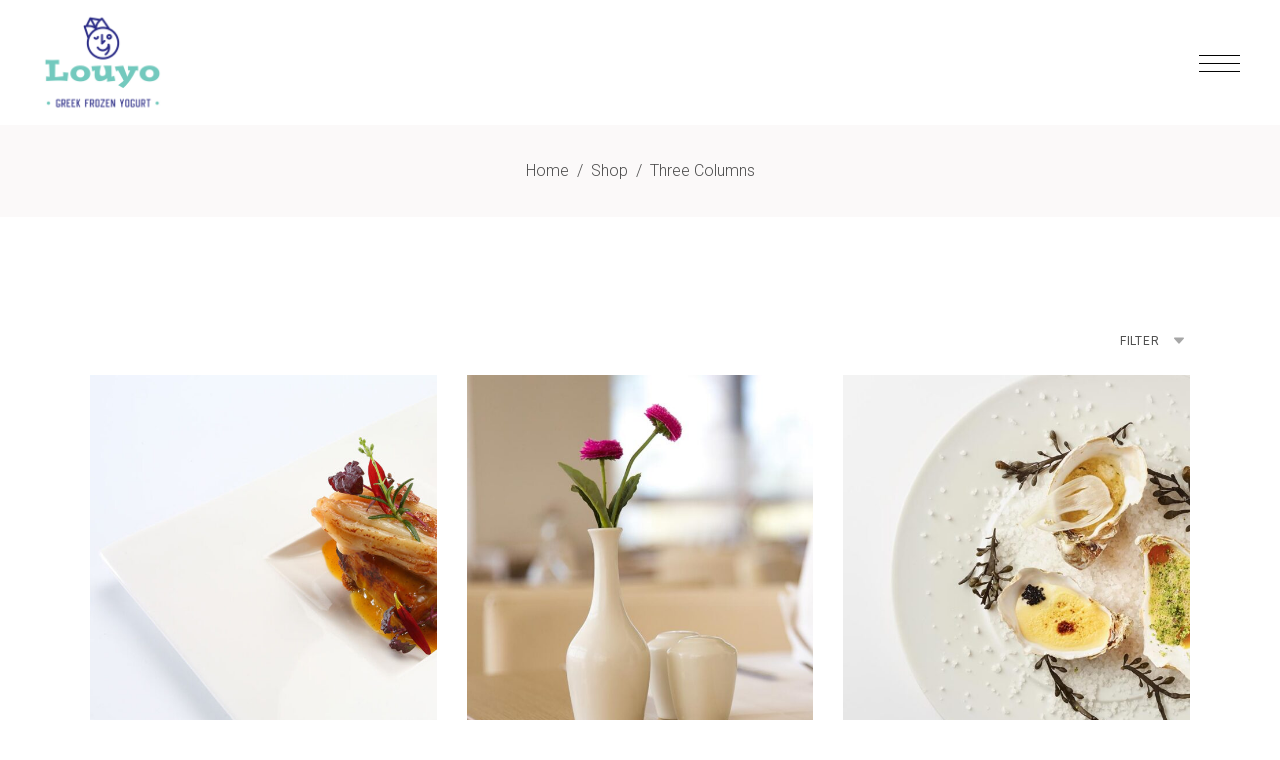

--- FILE ---
content_type: text/html; charset=UTF-8
request_url: https://louyo.gr/shop-2/three-columns/
body_size: 17696
content:
<!DOCTYPE html>
<html lang="el">
<head>
	
		<meta charset="UTF-8"/>
		<link rel="profile" href="http://gmpg.org/xfn/11"/>
		
				<meta name="viewport" content="width=device-width,initial-scale=1,user-scalable=yes">
		<title>Three Columns &#8211; Louyo</title>
<meta name='robots' content='max-image-preview:large' />
<link rel='dns-prefetch' href='//maps.googleapis.com' />
<link rel='dns-prefetch' href='//fonts.googleapis.com' />
<link href='https://fonts.gstatic.com' crossorigin rel='preconnect' />
<link rel="alternate" type="application/rss+xml" title="Ροή RSS &raquo; Louyo" href="https://louyo.gr/feed/" />
<link rel="alternate" type="application/rss+xml" title="Ροή Σχολίων &raquo; Louyo" href="https://louyo.gr/comments/feed/" />
<style type="text/css">
img.wp-smiley,
img.emoji {
	display: inline !important;
	border: none !important;
	box-shadow: none !important;
	height: 1em !important;
	width: 1em !important;
	margin: 0 .07em !important;
	vertical-align: -0.1em !important;
	background: none !important;
	padding: 0 !important;
}
</style>
	<link rel='stylesheet' id='wp-block-library-css'  href='https://louyo.gr/wp-includes/css/dist/block-library/style.min.css?ver=5.7.14' type='text/css' media='all' />
<link rel='stylesheet' id='wc-block-vendors-style-css'  href='https://louyo.gr/wp-content/plugins/woocommerce/packages/woocommerce-blocks/build/vendors-style.css?ver=4.4.3' type='text/css' media='all' />
<link rel='stylesheet' id='wc-block-style-css'  href='https://louyo.gr/wp-content/plugins/woocommerce/packages/woocommerce-blocks/build/style.css?ver=4.4.3' type='text/css' media='all' />
<link rel='stylesheet' id='ande-restaurant-style-css'  href='https://louyo.gr/wp-content/plugins/ande-restaurant/assets/css/restaurant.min.css?ver=5.7.14' type='text/css' media='all' />
<link rel='stylesheet' id='ande-restaurant-responsive-style-css'  href='https://louyo.gr/wp-content/plugins/ande-restaurant/assets/css/restaurant-responsive.min.css?ver=5.7.14' type='text/css' media='all' />
<link rel='stylesheet' id='contact-form-7-css'  href='https://louyo.gr/wp-content/plugins/contact-form-7/includes/css/styles.css?ver=5.4' type='text/css' media='all' />
<link rel='stylesheet' id='rs-plugin-settings-css'  href='https://louyo.gr/wp-content/plugins/revslider/public/assets/css/rs6.css?ver=6.4.5' type='text/css' media='all' />
<style id='rs-plugin-settings-inline-css' type='text/css'>
#rs-demo-id {}
</style>
<style id='woocommerce-inline-inline-css' type='text/css'>
.woocommerce form .form-row .required { visibility: visible; }
</style>
<link rel='stylesheet' id='ande-mikado-default-style-css'  href='https://louyo.gr/wp-content/themes/ande/style.css?ver=5.7.14' type='text/css' media='all' />
<link rel='stylesheet' id='ande-mikado-modules-css'  href='https://louyo.gr/wp-content/themes/ande/assets/css/modules.min.css?ver=5.7.14' type='text/css' media='all' />
<link rel='stylesheet' id='mkdf-dripicons-css'  href='https://louyo.gr/wp-content/themes/ande/framework/lib/icons-pack/dripicons/dripicons.css?ver=5.7.14' type='text/css' media='all' />
<link rel='stylesheet' id='mkdf-font_elegant-css'  href='https://louyo.gr/wp-content/themes/ande/framework/lib/icons-pack/elegant-icons/style.min.css?ver=5.7.14' type='text/css' media='all' />
<link rel='stylesheet' id='mkdf-font_awesome-css'  href='https://louyo.gr/wp-content/themes/ande/framework/lib/icons-pack/font-awesome/css/fontawesome-all.min.css?ver=5.7.14' type='text/css' media='all' />
<link rel='stylesheet' id='mkdf-ion_icons-css'  href='https://louyo.gr/wp-content/themes/ande/framework/lib/icons-pack/ion-icons/css/ionicons.min.css?ver=5.7.14' type='text/css' media='all' />
<link rel='stylesheet' id='mkdf-linea_icons-css'  href='https://louyo.gr/wp-content/themes/ande/framework/lib/icons-pack/linea-icons/style.css?ver=5.7.14' type='text/css' media='all' />
<link rel='stylesheet' id='mkdf-linear_icons-css'  href='https://louyo.gr/wp-content/themes/ande/framework/lib/icons-pack/linear-icons/style.css?ver=5.7.14' type='text/css' media='all' />
<link rel='stylesheet' id='mkdf-simple_line_icons-css'  href='https://louyo.gr/wp-content/themes/ande/framework/lib/icons-pack/simple-line-icons/simple-line-icons.css?ver=5.7.14' type='text/css' media='all' />
<link rel='stylesheet' id='mediaelement-css'  href='https://louyo.gr/wp-includes/js/mediaelement/mediaelementplayer-legacy.min.css?ver=4.2.16' type='text/css' media='all' />
<link rel='stylesheet' id='wp-mediaelement-css'  href='https://louyo.gr/wp-includes/js/mediaelement/wp-mediaelement.min.css?ver=5.7.14' type='text/css' media='all' />
<link rel='stylesheet' id='ande-mikado-woo-css'  href='https://louyo.gr/wp-content/themes/ande/assets/css/woocommerce.min.css?ver=5.7.14' type='text/css' media='all' />
<style id='ande-mikado-woo-inline-css' type='text/css'>
.page-id-1086 .mkdf-content .mkdf-content-inner > .mkdf-container > .mkdf-container-inner, .page-id-1086 .mkdf-content .mkdf-content-inner > .mkdf-full-width > .mkdf-full-width-inner { padding: 0px 0px 0px 0px;}.page-id-1086 .mkdf-content .mkdf-content-inner > .mkdf-container > .mkdf-container-inner, .page-id-1086 .mkdf-content .mkdf-content-inner > .mkdf-full-width > .mkdf-full-width-inner { padding: 0px 0px 0px 0px;}
</style>
<link rel='stylesheet' id='ande-mikado-woo-responsive-css'  href='https://louyo.gr/wp-content/themes/ande/assets/css/woocommerce-responsive.min.css?ver=5.7.14' type='text/css' media='all' />
<link rel='stylesheet' id='ande-mikado-style-dynamic-css'  href='https://louyo.gr/wp-content/themes/ande/assets/css/style_dynamic.css?ver=1620984337' type='text/css' media='all' />
<link rel='stylesheet' id='ande-mikado-modules-responsive-css'  href='https://louyo.gr/wp-content/themes/ande/assets/css/modules-responsive.min.css?ver=5.7.14' type='text/css' media='all' />
<link rel='stylesheet' id='ande-mikado-style-dynamic-responsive-css'  href='https://louyo.gr/wp-content/themes/ande/assets/css/style_dynamic_responsive.css?ver=1620984337' type='text/css' media='all' />
<link rel='stylesheet' id='ande-mikado-google-fonts-css'  href='https://fonts.googleapis.com/css?family=Roboto%3A300%2C400%2C500%2C600%7CRoboto+Condensed%3A300%2C400%2C500%2C600%7COswald%3A300%2C400%2C500%2C600&#038;subset=latin-ext&#038;ver=1.0.0' type='text/css' media='all' />
<link rel='stylesheet' id='js_composer_front-css'  href='https://louyo.gr/wp-content/plugins/js_composer/assets/css/js_composer.min.css?ver=6.4.2' type='text/css' media='all' />
<script type='text/javascript' src='https://louyo.gr/wp-content/plugins/enable-jquery-migrate-helper/js/jquery/jquery-1.12.4-wp.js?ver=1.12.4-wp' id='jquery-core-js'></script>
<script type='text/javascript' src='https://louyo.gr/wp-content/plugins/enable-jquery-migrate-helper/js/jquery-migrate/jquery-migrate-1.4.1-wp.js?ver=1.4.1-wp' id='jquery-migrate-js'></script>
<script type='text/javascript' src='https://louyo.gr/wp-content/plugins/revslider/public/assets/js/rbtools.min.js?ver=6.4.4' id='tp-tools-js'></script>
<script type='text/javascript' src='https://louyo.gr/wp-content/plugins/revslider/public/assets/js/rs6.min.js?ver=6.4.5' id='revmin-js'></script>
<script type='text/javascript' src='https://louyo.gr/wp-content/plugins/woocommerce/assets/js/jquery-blockui/jquery.blockUI.min.js?ver=2.70' id='jquery-blockui-js'></script>
<script type='text/javascript' id='wc-add-to-cart-js-extra'>
/* <![CDATA[ */
var wc_add_to_cart_params = {"ajax_url":"\/wp-admin\/admin-ajax.php","wc_ajax_url":"\/?wc-ajax=%%endpoint%%","i18n_view_cart":"\u03a0\u03c1\u03bf\u03b2\u03bf\u03bb\u03ae \u03ba\u03b1\u03bb\u03b1\u03b8\u03b9\u03bf\u03cd","cart_url":"https:\/\/louyo.gr\/cart\/","is_cart":"","cart_redirect_after_add":"no"};
/* ]]> */
</script>
<script type='text/javascript' src='https://louyo.gr/wp-content/plugins/woocommerce/assets/js/frontend/add-to-cart.min.js?ver=5.1.0' id='wc-add-to-cart-js'></script>
<script type='text/javascript' src='https://louyo.gr/wp-content/plugins/js_composer/assets/js/vendors/woocommerce-add-to-cart.js?ver=6.4.2' id='vc_woocommerce-add-to-cart-js-js'></script>
<link rel="https://api.w.org/" href="https://louyo.gr/wp-json/" /><link rel="alternate" type="application/json" href="https://louyo.gr/wp-json/wp/v2/pages/1086" /><link rel="EditURI" type="application/rsd+xml" title="RSD" href="https://louyo.gr/xmlrpc.php?rsd" />
<link rel="wlwmanifest" type="application/wlwmanifest+xml" href="https://louyo.gr/wp-includes/wlwmanifest.xml" /> 
<meta name="generator" content="WordPress 5.7.14" />
<meta name="generator" content="WooCommerce 5.1.0" />
<link rel="canonical" href="https://louyo.gr/shop-2/three-columns/" />
<link rel='shortlink' href='https://louyo.gr/?p=1086' />
<link rel="alternate" type="application/json+oembed" href="https://louyo.gr/wp-json/oembed/1.0/embed?url=https%3A%2F%2Flouyo.gr%2Fshop-2%2Fthree-columns%2F" />
<link rel="alternate" type="text/xml+oembed" href="https://louyo.gr/wp-json/oembed/1.0/embed?url=https%3A%2F%2Flouyo.gr%2Fshop-2%2Fthree-columns%2F&#038;format=xml" />
	<noscript><style>.woocommerce-product-gallery{ opacity: 1 !important; }</style></noscript>
	<meta name="generator" content="Powered by WPBakery Page Builder - drag and drop page builder for WordPress."/>
<meta name="generator" content="Powered by Slider Revolution 6.4.5 - responsive, Mobile-Friendly Slider Plugin for WordPress with comfortable drag and drop interface." />
<link rel="icon" href="https://louyo.gr/wp-content/uploads/2021/03/logo-louyo-100x100.jpg" sizes="32x32" />
<link rel="icon" href="https://louyo.gr/wp-content/uploads/2021/03/logo-louyo-300x300.jpg" sizes="192x192" />
<link rel="apple-touch-icon" href="https://louyo.gr/wp-content/uploads/2021/03/logo-louyo-300x300.jpg" />
<meta name="msapplication-TileImage" content="https://louyo.gr/wp-content/uploads/2021/03/logo-louyo-300x300.jpg" />
<script type="text/javascript">function setREVStartSize(e){
			//window.requestAnimationFrame(function() {				 
				window.RSIW = window.RSIW===undefined ? window.innerWidth : window.RSIW;	
				window.RSIH = window.RSIH===undefined ? window.innerHeight : window.RSIH;	
				try {								
					var pw = document.getElementById(e.c).parentNode.offsetWidth,
						newh;
					pw = pw===0 || isNaN(pw) ? window.RSIW : pw;
					e.tabw = e.tabw===undefined ? 0 : parseInt(e.tabw);
					e.thumbw = e.thumbw===undefined ? 0 : parseInt(e.thumbw);
					e.tabh = e.tabh===undefined ? 0 : parseInt(e.tabh);
					e.thumbh = e.thumbh===undefined ? 0 : parseInt(e.thumbh);
					e.tabhide = e.tabhide===undefined ? 0 : parseInt(e.tabhide);
					e.thumbhide = e.thumbhide===undefined ? 0 : parseInt(e.thumbhide);
					e.mh = e.mh===undefined || e.mh=="" || e.mh==="auto" ? 0 : parseInt(e.mh,0);		
					if(e.layout==="fullscreen" || e.l==="fullscreen") 						
						newh = Math.max(e.mh,window.RSIH);					
					else{					
						e.gw = Array.isArray(e.gw) ? e.gw : [e.gw];
						for (var i in e.rl) if (e.gw[i]===undefined || e.gw[i]===0) e.gw[i] = e.gw[i-1];					
						e.gh = e.el===undefined || e.el==="" || (Array.isArray(e.el) && e.el.length==0)? e.gh : e.el;
						e.gh = Array.isArray(e.gh) ? e.gh : [e.gh];
						for (var i in e.rl) if (e.gh[i]===undefined || e.gh[i]===0) e.gh[i] = e.gh[i-1];
											
						var nl = new Array(e.rl.length),
							ix = 0,						
							sl;					
						e.tabw = e.tabhide>=pw ? 0 : e.tabw;
						e.thumbw = e.thumbhide>=pw ? 0 : e.thumbw;
						e.tabh = e.tabhide>=pw ? 0 : e.tabh;
						e.thumbh = e.thumbhide>=pw ? 0 : e.thumbh;					
						for (var i in e.rl) nl[i] = e.rl[i]<window.RSIW ? 0 : e.rl[i];
						sl = nl[0];									
						for (var i in nl) if (sl>nl[i] && nl[i]>0) { sl = nl[i]; ix=i;}															
						var m = pw>(e.gw[ix]+e.tabw+e.thumbw) ? 1 : (pw-(e.tabw+e.thumbw)) / (e.gw[ix]);					
						newh =  (e.gh[ix] * m) + (e.tabh + e.thumbh);
					}				
					if(window.rs_init_css===undefined) window.rs_init_css = document.head.appendChild(document.createElement("style"));					
					document.getElementById(e.c).height = newh+"px";
					window.rs_init_css.innerHTML += "#"+e.c+"_wrapper { height: "+newh+"px }";				
				} catch(e){
					console.log("Failure at Presize of Slider:" + e)
				}					   
			//});
		  };</script>
		<style type="text/css" id="wp-custom-css">
			.mkdf-page-footer p {
    margin: 0;
    line-height: 23px;
    color: #ffffff;
}
.mkdf-page-footer p a {
    position: relative;
    color: #ffffff;
}
footer .widget ul li a {
    color: #ffffff;
}		</style>
		<style type="text/css" data-type="vc_shortcodes-custom-css">.vc_custom_1530194505355{padding-top: 96px !important;padding-bottom: 76px !important;}</style><noscript><style> .wpb_animate_when_almost_visible { opacity: 1; }</style></noscript></head>
<body class="page-template page-template-full-width page-template-full-width-php page page-id-1086 page-child parent-pageid-263 theme-ande ande-core-1.2.1 mkdf-restaurant-1.0.1 woocommerce-no-js ande-ver-1.4 mkdf-grid-1300 mkdf-empty-google-api mkdf-wide-dropdown-menu-content-in-grid mkdf-fixed-on-scroll mkdf-dropdown-animate-height mkdf-header-minimal mkdf-menu-area-shadow-disable mkdf-menu-area-in-grid-shadow-disable mkdf-menu-area-border-disable mkdf-menu-area-in-grid-border-disable mkdf-logo-area-border-disable mkdf-logo-area-in-grid-border-disable mkdf-header-vertical-shadow-disable mkdf-header-vertical-border-disable mkdf-side-menu-slide-from-right mkdf-woocommerce-columns-3 mkdf-woo-normal-space mkdf-woo-pl-info-below-image mkdf-woo-single-thumb-on-left-side mkdf-woo-single-has-pretty-photo mkdf-default-mobile-header mkdf-sticky-up-mobile-header wpb-js-composer js-comp-ver-6.4.2 vc_responsive mkdf-fade-push-text-right" itemscope itemtype="http://schema.org/WebPage">
	<section class="mkdf-side-menu">
	<a class="mkdf-close-side-menu mkdf-close-side-menu-svg-path" href="#">
		<svg class="mkdf-flip-icon" xmlns="http://www.w3.org/2000/svg" xmlns:xlink="http://www.w3.org/1999/xlink" x="0px" y="0px"
	 width="41.521px" height="15.18px" viewBox="0 0 41.521 15.18" enable-background="new 0 0 41.521 15.18" xml:space="preserve">
<polygon fill="#FFFFFF" points="41.521,7.094 1.9,7.094 8.287,0.707 7.58,0 0,7.58 7.58,15.18 8.288,14.473 1.925,8.094 
	41.521,8.094 "/>
</svg>	</a>
	<div id="media_image-7" class="widget mkdf-sidearea widget_media_image"><a href="http://ande.mikado-themes.com/"><img width="112" height="42" src="https://louyo.gr/wp-content/uploads/2018/06/sidearea-logo.png" class="image wp-image-4190  attachment-full size-full" alt="s" loading="lazy" style="max-width: 100%; height: auto;" /></a></div><div class="widget mkdf-separator-widget"><div class="mkdf-separator-holder clearfix  mkdf-separator-center mkdf-separator-full-width">
	<div class="mkdf-separator" style="border-color: #000000;border-style: solid;border-bottom-width: 1px;margin-top: 22px;margin-bottom: 0px"></div>
</div>
</div><div id="text-4" class="widget mkdf-sidearea widget_text">			<div class="textwidget"><p>Andé Restaurant 767 5th Avenue,<br />
New York 10021, USA<br />
<a href="tel:000123456789">+00 01 23 456 789</a><br />
<a href="mailto:ande@mikado-themes.com">ande@mikado-themes.com</a></p>
</div>
		</div><div class="widget mkdf-separator-widget"><div class="mkdf-separator-holder clearfix  mkdf-separator-center mkdf-separator-full-width">
	<div class="mkdf-separator" style="border-color: #000000;border-style: solid;border-bottom-width: 1px;margin-top: 32px;margin-bottom: 0px"></div>
</div>
</div>		<a class="mkdf-social-icon-widget-holder mkdf-icon-has-hover"  style="color: #ffffff;;margin: 0 15px;" href="https://www.facebook.com/" target="_blank">
			                <span class="mkdf-social-underline">FB</span>
					</a>
				<a class="mkdf-social-icon-widget-holder mkdf-icon-has-hover"  style="color: #ffffff;;margin: 0 15px;" href="https://www.instagram.com/" target="_blank">
			                <span class="mkdf-social-underline">IG</span>
					</a>
				<a class="mkdf-social-icon-widget-holder mkdf-icon-has-hover"  style="color: #ffffff;;margin: 0 15px;" href="https://vimeo.com/" target="_blank">
			                <span class="mkdf-social-underline">V</span>
					</a>
				<a class="mkdf-social-icon-widget-holder mkdf-icon-has-hover"  style="color: #ffffff;;margin: 0 15px;" href="https://www.linkedin.com/" target="_blank">
			                <span class="mkdf-social-underline">LI</span>
					</a>
		</section>
    <div class="mkdf-wrapper">
        <div class="mkdf-wrapper-inner">
            
<header class="mkdf-page-header">
		
			<div class="mkdf-fixed-wrapper">
				
	<div class="mkdf-menu-area">
				
						
			<div class="mkdf-vertical-align-containers">
				<div class="mkdf-position-left"><!--
				 --><div class="mkdf-position-left-inner">
						
	
	<div class="mkdf-logo-wrapper">
		<a itemprop="url" href="https://louyo.gr/" style="height: 256px;">
			<img itemprop="image" class="mkdf-normal-logo" src="https://louyo.gr/wp-content/uploads/2021/04/Logo-Louyo-d.jpg" width="512" height="512"  alt="logo"/>
			<img itemprop="image" class="mkdf-dark-logo" src="https://louyo.gr/wp-content/themes/ande/assets/img/logo.png"  alt="dark logo"/>			<img itemprop="image" class="mkdf-light-logo" src="https://louyo.gr/wp-content/themes/ande/assets/img/logo_white.png"  alt="light logo"/>		</a>
	</div>

					</div>
				</div>
				<div class="mkdf-position-right"><!--
				 --><div class="mkdf-position-right-inner">
						<a href="javascript:void(0)" class="mkdf-fullscreen-menu-opener mkdf-fullscreen-menu-opener-svg-path">
							<span class="mkdf-fullscreen-menu-close-icon">
								<svg class="mkdf-flip-icon" xmlns="http://www.w3.org/2000/svg" xmlns:xlink="http://www.w3.org/1999/xlink" x="0px" y="0px"
	 width="41.521px" height="15.18px" viewBox="0 0 41.521 15.18" enable-background="new 0 0 41.521 15.18" xml:space="preserve">
<polygon fill="#FFFFFF" points="41.521,7.094 1.9,7.094 8.287,0.707 7.58,0 0,7.58 7.58,15.18 8.288,14.473 1.925,8.094 
	41.521,8.094 "/>
</svg>							</span>
							<span class="mkdf-fullscreen-menu-opener-icon">
                                <svg xmlns="http://www.w3.org/2000/svg" xmlns:xlink="http://www.w3.org/1999/xlink" x="0px" y="0px"
	 width="40.997px" height="17.016px" viewBox="0 0 40.997 17.016" enable-background="new 0 0 40.997 17.016" xml:space="preserve">
<g class="mkdf-sidearea-svg-1">
<rect class="mkdf-sidearea-svg-initial" fill="#010101" width="40.997" height="1"/>
<rect class="mkdf-sidearea-svg-hover" fill="#010101" width="40.997" height="1"/>
</g>
<g class="mkdf-sidearea-svg-2">
<rect class="mkdf-sidearea-svg-initial" fill="#010101" width="40.997" height="1"/>
<rect class="mkdf-sidearea-svg-hover" fill="#010101" width="40.997" height="1"/>
</g>
<g class="mkdf-sidearea-svg-3">
<rect class="mkdf-sidearea-svg-initial" fill="#010101" width="40.997" height="1"/>
<rect class="mkdf-sidearea-svg-hover" fill="#010101" width="40.997" height="1"/>
</g>
</svg>							</span>
						</a>
					</div>
				</div>
			</div>
				
			</div>
			
			</div>
		
		
	</header>
<header class="mkdf-mobile-header">
		
	<div class="mkdf-mobile-header-inner">
		<div class="mkdf-mobile-header-holder">
			<div class="mkdf-grid">
				<div class="mkdf-vertical-align-containers">
					<div class="mkdf-position-left"><!--
					 --><div class="mkdf-position-left-inner">
							
<div class="mkdf-mobile-logo-wrapper">
    <a itemprop="url" href="https://louyo.gr/" style="height: 75px">
        <img itemprop="image" src="https://louyo.gr/wp-content/uploads/2021/04/Louyo-Logo-D.jpg" width="150" height="150"  alt="Mobile Logo"/>
    </a>
</div>

						</div>
					</div>
					<div class="mkdf-position-right"><!--
					 --><div class="mkdf-position-right-inner">
							<a href="javascript:void(0)" class="mkdf-fullscreen-menu-opener mkdf-fullscreen-menu-opener-svg-path">
								<span class="mkdf-fullscreen-menu-close-icon">
									<svg class="mkdf-flip-icon" xmlns="http://www.w3.org/2000/svg" xmlns:xlink="http://www.w3.org/1999/xlink" x="0px" y="0px"
	 width="41.521px" height="15.18px" viewBox="0 0 41.521 15.18" enable-background="new 0 0 41.521 15.18" xml:space="preserve">
<polygon fill="#FFFFFF" points="41.521,7.094 1.9,7.094 8.287,0.707 7.58,0 0,7.58 7.58,15.18 8.288,14.473 1.925,8.094 
	41.521,8.094 "/>
</svg>								</span>
								<span class="mkdf-fullscreen-menu-opener-icon">
                                    <svg xmlns="http://www.w3.org/2000/svg" xmlns:xlink="http://www.w3.org/1999/xlink" x="0px" y="0px"
	 width="40.997px" height="17.016px" viewBox="0 0 40.997 17.016" enable-background="new 0 0 40.997 17.016" xml:space="preserve">
<g class="mkdf-sidearea-svg-1">
<rect class="mkdf-sidearea-svg-initial" fill="#010101" width="40.997" height="1"/>
<rect class="mkdf-sidearea-svg-hover" fill="#010101" width="40.997" height="1"/>
</g>
<g class="mkdf-sidearea-svg-2">
<rect class="mkdf-sidearea-svg-initial" fill="#010101" width="40.997" height="1"/>
<rect class="mkdf-sidearea-svg-hover" fill="#010101" width="40.997" height="1"/>
</g>
<g class="mkdf-sidearea-svg-3">
<rect class="mkdf-sidearea-svg-initial" fill="#010101" width="40.997" height="1"/>
<rect class="mkdf-sidearea-svg-hover" fill="#010101" width="40.997" height="1"/>
</g>
</svg>								</span>
							</a>
						</div>
					</div>
				</div>
			</div>
		</div>
	</div>
	
	</header>

			<a id='mkdf-back-to-top' href='#'>
                <span class="mkdf-icon-stack">
                    <svg xmlns="http://www.w3.org/2000/svg" xmlns:xlink="http://www.w3.org/1999/xlink" x="0px" y="0px" width="57px" height="57px" viewBox="0 0 59.723 206.221" enable-background="new 0 0 59.723 206.221" xml:space="preserve">
                        <polygon points="3.512,206.221 0,204.305 55.168,103.175 0.132,1.91 3.647,0 59.723,103.179 	"/>
                    </svg>
                </span>
			</a>
		<div class="mkdf-fullscreen-menu-holder-outer">
	<div class="mkdf-fullscreen-menu-holder">
		<div class="mkdf-fullscreen-menu-holder-inner">
			
			<div class="mkdf-fullscreen-above-menu-widget-holder">
							</div>
			
			<nav class="mkdf-fullscreen-menu">
	<ul id="menu-main" class=""><li id="popup-menu-item-5256" class="menu-item menu-item-type-post_type menu-item-object-page menu-item-home "><a href="https://louyo.gr/" class=""><span>ΑΡΧΙΚΗ</span></a></li>
<li id="popup-menu-item-5255" class="menu-item menu-item-type-post_type menu-item-object-page "><a href="https://louyo.gr/proionta/" class=""><span>ΠΡΟΪΟΝΤΑ</span></a></li>
<li id="popup-menu-item-5399" class="menu-item menu-item-type-post_type menu-item-object-page "><a href="https://louyo.gr/to-concept/" class=""><span>ΤΟ CONCEPT</span></a></li>
<li id="popup-menu-item-5406" class="menu-item menu-item-type-post_type menu-item-object-page "><a href="https://louyo.gr/franchise/" class=""><span>FRANCHISE</span></a></li>
<li id="popup-menu-item-5530" class="menu-item menu-item-type-post_type menu-item-object-page "><a href="https://louyo.gr/video/" class=""><span>VIDEOS</span></a></li>
<li id="popup-menu-item-5447" class="menu-item menu-item-type-post_type menu-item-object-page "><a href="https://louyo.gr/epikoinonia/" class=""><span>ΕΠΙΚΟΙΝΩΝΙΑ</span></a></li>
<li id="popup-menu-item-5411" class="menu-item menu-item-type-custom menu-item-object-custom "><a target="_blank" href="https://www.facebook.com/Louyo-Greek-Frozen-Yogurt-651051938297608/" class=""><span>FACEBOOK</span></a></li>
<li id="popup-menu-item-5410" class="menu-item menu-item-type-custom menu-item-object-custom "><a target="_blank" href="https://www.instagram.com/louyo.greek.frozen.yogurt/" class=""><span>INSTAGRAM</span></a></li>
<li id="popup-menu-item-5272-en" class="lang-item lang-item-113 lang-item-en no-translation lang-item-first menu-item menu-item-type-custom menu-item-object-custom "><a href="https://louyo.gr/en/home/" class=""><span><img src="[data-uri]" alt="EN" width="16" height="11" style="width: 16px; height: 11px;" /><span style="margin-left:0.3em;">EN</span></span></a></li>
</ul></nav>
			<div class="mkdf-fullscreen-below-menu-widget-holder">
				            <div class="mkdf-shopping-cart-holder" style="margin: 0px 21px">
                <div class="mkdf-shopping-cart-inner">
                    <a itemprop="url" class="mkdf-header-cart mkdf-header-cart-svg-path"                       href="https://louyo.gr/cart/">
                        <span class="mkdf-cart-icon"><?xml version="1.0" encoding="utf-8"?>
<!-- Generator: Adobe Illustrator 16.0.0, SVG Export Plug-In . SVG Version: 6.00 Build 0)  -->
<!DOCTYPE svg PUBLIC "-//W3C//DTD SVG 1.1//EN" "http://www.w3.org/Graphics/SVG/1.1/DTD/svg11.dtd">
<svg version="1.1" id="Layer_1" xmlns="http://www.w3.org/2000/svg" xmlns:xlink="http://www.w3.org/1999/xlink" x="0px" y="0px"
	 width="29.252px" height="22.454px" viewBox="0 0 29.252 22.454" enable-background="new 0 0 29.252 22.454" xml:space="preserve">
<path fill="#010101" d="M22.75,5.417L19.125,0l-0.83,0.557l3.253,4.86H7.705l3.252-4.861L10.126,0L6.501,5.417H0l4.168,17.037
	h20.917l4.168-17.037H22.75z M24.299,21.454H4.953L1.274,6.417h26.705L24.299,21.454z"/>
</svg></span>
                        <span class="mkdf-cart-number">0</span>
                    </a>
                    <div class="mkdf-shopping-cart-dropdown">
                        <ul>
							                                <li class="mkdf-empty-cart">No products in the cart.</li>
							                        </ul>
                    </div>
                </div>
            </div>
			
            <a class="mkdf-side-menu-button-opener mkdf-icon-has-hover mkdf-side-menu-button-opener-svg-path"                     href="javascript:void(0)" style="margin: 0px 0px 0px 0px">
				                <span class="mkdf-side-menu-icon">
				<svg xmlns="http://www.w3.org/2000/svg" xmlns:xlink="http://www.w3.org/1999/xlink" x="0px" y="0px"
	 width="40.997px" height="17.016px" viewBox="0 0 40.997 17.016" enable-background="new 0 0 40.997 17.016" xml:space="preserve">
<g class="mkdf-sidearea-svg-1">
<rect class="mkdf-sidearea-svg-initial" fill="#010101" width="40.997" height="1"/>
<rect class="mkdf-sidearea-svg-hover" fill="#010101" width="40.997" height="1"/>
</g>
<g class="mkdf-sidearea-svg-2">
<rect class="mkdf-sidearea-svg-initial" fill="#010101" width="40.997" height="1"/>
<rect class="mkdf-sidearea-svg-hover" fill="#010101" width="40.997" height="1"/>
</g>
<g class="mkdf-sidearea-svg-3">
<rect class="mkdf-sidearea-svg-initial" fill="#010101" width="40.997" height="1"/>
<rect class="mkdf-sidearea-svg-hover" fill="#010101" width="40.997" height="1"/>
</g>
</svg>            </span>
            </a>
					</div>
			
					</div>
	</div>
</div>	        
            <div class="mkdf-content" >
                <div class="mkdf-content-inner">
<div class="mkdf-title-holder mkdf-breadcrumbs-type mkdf-title-va-header-bottom" style="height: 92px;background-color: #fbf9f9" data-height="92">
		<div class="mkdf-title-wrapper" style="height: 92px">
		<div class="mkdf-title-inner">
			<div class="mkdf-grid">
				<div itemprop="breadcrumb" class="mkdf-breadcrumbs "><a itemprop="url" href="https://louyo.gr/">Home</a><span class="mkdf-delimiter">&nbsp; / &nbsp;</span><a itemprop="url" href="https://louyo.gr/shop-2/">Shop</a><span class="mkdf-delimiter">&nbsp; / &nbsp;</span><span class="mkdf-current">Three Columns</span></div>			</div>
	    </div>
	</div>
</div>


<div class="mkdf-full-width">
    	<div class="mkdf-full-width-inner">
        					<div class="mkdf-grid-row">
				<div class="mkdf-page-content-holder mkdf-grid-col-12">
					<div class="mkdf-row-grid-section-wrapper "  ><div class="mkdf-row-grid-section"><div class="vc_row wpb_row vc_row-fluid vc_custom_1530194505355" ><div class="wpb_column vc_column_container vc_col-sm-12"><div class="vc_column-inner"><div class="wpb_wrapper"><div class="mkdf-pl-holder mkdf-grid-list mkdf-disable-bottom-space mkdf-standard-layout mkdf-three-columns mkdf-normal-space mkdf-info-below-image "  data-type="standard" data-info-position="info-below-image" data-number-of-posts="12" data-number-of-columns="three" data-space-between-items="normal" data-orderby="menu_order" data-show-category-filter="no" data-price-range="75 - 229" data-show-ordering-filter="yes" data-show-all-item-in-filter="yes" data-order="ASC" data-taxonomy-to-display="category" data-display-title="yes" data-title-tag="h6" data-display-category="no" data-display-excerpt="no" data-excerpt-length="20" data-display-rating="yes" data-display-price="yes" data-display-button="yes" data-button-skin="default" data-info-bottom-margin="40px" data-class-name="pli">
	            <div class="mkdf-pl-cat-order-holder clearfix">
                                <div class="mkdf-pl-ordering-outer">
    <div class="mkdf-pl-ordering-holder">
        <h6 class="mkdf-pl-ordering-filter-title">Filter</h6>
        <div class="mkdf-pl-ordering">
            <div class="mkdf-pl-ordering-inner">
                <h6 class="mkdf-pl-ordering-title">Sort By</h6>
                <ul>
                    <li><a class="mkdf-no-smooth-transitions" data-ordering="menu_order" href="#">Default</a></li><li><a class="mkdf-no-smooth-transitions" data-ordering="popularity" href="#">Popularity</a></li><li><a class="mkdf-no-smooth-transitions" data-ordering="rating" href="#">Average rating</a></li><li><a class="mkdf-no-smooth-transitions" data-ordering="newness" href="#">Newness</a></li><li><a class="mkdf-no-smooth-transitions" data-ordering="price" href="#">Price: Low to High</a></li><li><a class="mkdf-no-smooth-transitions" data-ordering="price-desc" href="#">Price: High to Low</a></li>                </ul>
            </div>
            <div class="mkdf-pl-ordering-inner">
                <h6 class="mkdf-pl-ordering-title">Price Range</h6>
                <ul class="mkdf-pl-ordering-price">
                    <li><a data-minPrice="" data-maxPrice="" href="#">All</a></li><li><a data-minPrice="0" data-maxPrice="75" href="#">&pound;0-&pound;75</a></li><li><a data-minPrice="75" data-maxPrice="150" href="#">&pound;75-&pound;150</a></li><li><a data-minPrice="150" data-maxPrice="225" href="#">&pound;150-&pound;225</a></li><li><a data-minPrice="225" data-maxPrice="300" href="#">&pound;225-&pound;300</a></li><li><a data-minPrice="300" data-maxPrice="100000000000" href="#">300&pound;+</a></li>                </ul>
            </div>
        </div>
    </div>
</div>
            </div>
                <div class="mkdf-prl-loading">
            <span class="mkdf-prl-loading-msg">Loading...</span>
        </div>
	<div class="mkdf-pl-outer mkdf-outer-space">
		<div class="mkdf-pli mkdf-item-space ">
	<div class="mkdf-pli-inner">
		<div class="mkdf-pli-image">
			
<img width="600" height="683" src="https://louyo.gr/wp-content/uploads/2018/06/shop-img-14-600x683.jpg" class="attachment-woocommerce_single size-woocommerce_single wp-post-image" alt="x" loading="lazy" srcset="https://louyo.gr/wp-content/uploads/2018/06/shop-img-14-600x683.jpg 600w, https://louyo.gr/wp-content/uploads/2018/06/shop-img-14-264x300.jpg 264w, https://louyo.gr/wp-content/uploads/2018/06/shop-img-14-768x874.jpg 768w, https://louyo.gr/wp-content/uploads/2018/06/shop-img-14.jpg 800w" sizes="(max-width: 600px) 100vw, 600px" />		</div>
		<div class="mkdf-pli-text" >
			<div class="mkdf-pli-text-outer">
				<div class="mkdf-pli-text-inner">
						
	<div class="mkdf-pli-add-to-cart mkdf-default-skin">
		<a rel="nofollow" href="?add-to-cart=3504" data-quantity="1" data-product_id="3504" data-product_sku="022" class="button add_to_cart_button ajax_add_to_cart mkdf-button">Προσθήκη στο καλάθι</a>	</div>
				</div>
			</div>
		</div>
		<a class="mkdf-pli-link" itemprop="url" href="https://louyo.gr/product/square-plate/" title="Square Plate"></a>
	</div>
	<div class="mkdf-pli-text-wrapper" style="margin-bottom: 40px">
		<div class="mkdf-pli-info-holder">
			    <h6 itemprop="name" class="entry-title mkdf-pli-title" >
		<a itemprop="url" href="https://louyo.gr/product/square-plate/">Square Plate</a>
	</h6>
		
				<div class="mkdf-pli-price"><span class="woocommerce-Price-amount amount"><span class="woocommerce-Price-currencySymbol">&pound;</span>200.00</span></div>
			
		</div>
		
				
				
			
	<div class="mkdf-pli-rating-holder">
		<div class="mkdf-pli-rating" title="Rated %s out of 5">
			<span style="width: 100%"></span>
		</div>
	</div>
		
	</div>
</div><div class="mkdf-pli mkdf-item-space ">
	<div class="mkdf-pli-inner">
		<div class="mkdf-pli-image">
			
<img width="600" height="683" src="https://louyo.gr/wp-content/uploads/2018/06/shop-img-4-600x683.jpg" class="attachment-woocommerce_single size-woocommerce_single wp-post-image" alt="e" loading="lazy" srcset="https://louyo.gr/wp-content/uploads/2018/06/shop-img-4-600x683.jpg 600w, https://louyo.gr/wp-content/uploads/2018/06/shop-img-4-264x300.jpg 264w, https://louyo.gr/wp-content/uploads/2018/06/shop-img-4-768x874.jpg 768w, https://louyo.gr/wp-content/uploads/2018/06/shop-img-4.jpg 800w" sizes="(max-width: 600px) 100vw, 600px" />		</div>
		<div class="mkdf-pli-text" >
			<div class="mkdf-pli-text-outer">
				<div class="mkdf-pli-text-inner">
						
	<div class="mkdf-pli-add-to-cart mkdf-default-skin">
		<a rel="nofollow" href="?add-to-cart=3502" data-quantity="1" data-product_id="3502" data-product_sku="021" class="button add_to_cart_button ajax_add_to_cart mkdf-button">Προσθήκη στο καλάθι</a>	</div>
				</div>
			</div>
		</div>
		<a class="mkdf-pli-link" itemprop="url" href="https://louyo.gr/product/swept-vase/" title="Swept Vase"></a>
	</div>
	<div class="mkdf-pli-text-wrapper" style="margin-bottom: 40px">
		<div class="mkdf-pli-info-holder">
			    <h6 itemprop="name" class="entry-title mkdf-pli-title" >
		<a itemprop="url" href="https://louyo.gr/product/swept-vase/">Swept Vase</a>
	</h6>
		
				<div class="mkdf-pli-price"><span class="woocommerce-Price-amount amount"><span class="woocommerce-Price-currencySymbol">&pound;</span>169.00</span></div>
			
		</div>
		
				
				
			
	<div class="mkdf-pli-rating-holder">
		<div class="mkdf-pli-rating" title="Rated %s out of 5">
			<span style="width: 100%"></span>
		</div>
	</div>
		
	</div>
</div><div class="mkdf-pli mkdf-item-space ">
	<div class="mkdf-pli-inner">
		<div class="mkdf-pli-image">
			
<img width="600" height="683" src="https://louyo.gr/wp-content/uploads/2018/06/shop-img-10-600x683.jpg" class="attachment-woocommerce_single size-woocommerce_single wp-post-image" alt="s" loading="lazy" srcset="https://louyo.gr/wp-content/uploads/2018/06/shop-img-10-600x683.jpg 600w, https://louyo.gr/wp-content/uploads/2018/06/shop-img-10-264x300.jpg 264w, https://louyo.gr/wp-content/uploads/2018/06/shop-img-10-768x874.jpg 768w, https://louyo.gr/wp-content/uploads/2018/06/shop-img-10.jpg 800w" sizes="(max-width: 600px) 100vw, 600px" />		</div>
		<div class="mkdf-pli-text" >
			<div class="mkdf-pli-text-outer">
				<div class="mkdf-pli-text-inner">
						
	<div class="mkdf-pli-add-to-cart mkdf-default-skin">
		<a rel="nofollow" href="?add-to-cart=3499" data-quantity="1" data-product_id="3499" data-product_sku="020" class="button add_to_cart_button ajax_add_to_cart mkdf-button">Προσθήκη στο καλάθι</a>	</div>
				</div>
			</div>
		</div>
		<a class="mkdf-pli-link" itemprop="url" href="https://louyo.gr/product/brasserie/" title="Brasserie"></a>
	</div>
	<div class="mkdf-pli-text-wrapper" style="margin-bottom: 40px">
		<div class="mkdf-pli-info-holder">
			    <h6 itemprop="name" class="entry-title mkdf-pli-title" >
		<a itemprop="url" href="https://louyo.gr/product/brasserie/">Brasserie</a>
	</h6>
		
				<div class="mkdf-pli-price"><span class="woocommerce-Price-amount amount"><span class="woocommerce-Price-currencySymbol">&pound;</span>75.00</span></div>
			
		</div>
		
				
				
			
	<div class="mkdf-pli-rating-holder">
		<div class="mkdf-pli-rating" title="Rated %s out of 5">
			<span style="width: 60%"></span>
		</div>
	</div>
		
	</div>
</div><div class="mkdf-pli mkdf-item-space ">
	<div class="mkdf-pli-inner">
		<div class="mkdf-pli-image">
			
<img width="600" height="683" src="https://louyo.gr/wp-content/uploads/2018/06/shop-img-19-600x683.jpg" class="attachment-woocommerce_single size-woocommerce_single wp-post-image" alt="e" loading="lazy" srcset="https://louyo.gr/wp-content/uploads/2018/06/shop-img-19-600x683.jpg 600w, https://louyo.gr/wp-content/uploads/2018/06/shop-img-19.jpg 800w" sizes="(max-width: 600px) 100vw, 600px" />		</div>
		<div class="mkdf-pli-text" >
			<div class="mkdf-pli-text-outer">
				<div class="mkdf-pli-text-inner">
						
	<div class="mkdf-pli-add-to-cart mkdf-default-skin">
		<a rel="nofollow" href="?add-to-cart=2883" data-quantity="1" data-product_id="2883" data-product_sku="019" class="button add_to_cart_button ajax_add_to_cart mkdf-button">Προσθήκη στο καλάθι</a>	</div>
				</div>
			</div>
		</div>
		<a class="mkdf-pli-link" itemprop="url" href="https://louyo.gr/product/pasta-plate/" title="Pasta Plate"></a>
	</div>
	<div class="mkdf-pli-text-wrapper" style="margin-bottom: 40px">
		<div class="mkdf-pli-info-holder">
			    <h6 itemprop="name" class="entry-title mkdf-pli-title" >
		<a itemprop="url" href="https://louyo.gr/product/pasta-plate/">Pasta Plate</a>
	</h6>
		
				<div class="mkdf-pli-price"><span class="woocommerce-Price-amount amount"><span class="woocommerce-Price-currencySymbol">&pound;</span>200.00</span></div>
			
		</div>
		
				
				
			
	<div class="mkdf-pli-rating-holder">
		<div class="mkdf-pli-rating" title="Rated %s out of 5">
			<span style="width: 80%"></span>
		</div>
	</div>
		
	</div>
</div><div class="mkdf-pli mkdf-item-space ">
	<div class="mkdf-pli-inner">
		<div class="mkdf-pli-image">
			
<img width="600" height="683" src="https://louyo.gr/wp-content/uploads/2018/06/shop-img-18-600x683.jpg" class="attachment-woocommerce_single size-woocommerce_single wp-post-image" alt="p" loading="lazy" srcset="https://louyo.gr/wp-content/uploads/2018/06/shop-img-18-600x683.jpg 600w, https://louyo.gr/wp-content/uploads/2018/06/shop-img-18-264x300.jpg 264w, https://louyo.gr/wp-content/uploads/2018/06/shop-img-18-768x874.jpg 768w, https://louyo.gr/wp-content/uploads/2018/06/shop-img-18.jpg 800w" sizes="(max-width: 600px) 100vw, 600px" />		</div>
		<div class="mkdf-pli-text" >
			<div class="mkdf-pli-text-outer">
				<div class="mkdf-pli-text-inner">
						
	<div class="mkdf-pli-add-to-cart mkdf-default-skin">
		<a rel="nofollow" href="?add-to-cart=2874" data-quantity="1" data-product_id="2874" data-product_sku="018" class="button add_to_cart_button ajax_add_to_cart mkdf-button">Προσθήκη στο καλάθι</a>	</div>
				</div>
			</div>
		</div>
		<a class="mkdf-pli-link" itemprop="url" href="https://louyo.gr/product/white-plate/" title="White Plate"></a>
	</div>
	<div class="mkdf-pli-text-wrapper" style="margin-bottom: 40px">
		<div class="mkdf-pli-info-holder">
			    <h6 itemprop="name" class="entry-title mkdf-pli-title" >
		<a itemprop="url" href="https://louyo.gr/product/white-plate/">White Plate</a>
	</h6>
		
				<div class="mkdf-pli-price"><span class="woocommerce-Price-amount amount"><span class="woocommerce-Price-currencySymbol">&pound;</span>190.00</span></div>
			
		</div>
		
				
				
			
	<div class="mkdf-pli-rating-holder">
		<div class="mkdf-pli-rating" title="Rated %s out of 5">
			<span style="width: 40%"></span>
		</div>
	</div>
		
	</div>
</div><div class="mkdf-pli mkdf-item-space ">
	<div class="mkdf-pli-inner">
		<div class="mkdf-pli-image">
			
<img width="600" height="683" src="https://louyo.gr/wp-content/uploads/2018/06/shop-img-17-600x683.jpg" class="attachment-woocommerce_single size-woocommerce_single wp-post-image" alt="b" loading="lazy" srcset="https://louyo.gr/wp-content/uploads/2018/06/shop-img-17-600x683.jpg 600w, https://louyo.gr/wp-content/uploads/2018/06/shop-img-17-264x300.jpg 264w, https://louyo.gr/wp-content/uploads/2018/06/shop-img-17-768x874.jpg 768w, https://louyo.gr/wp-content/uploads/2018/06/shop-img-17.jpg 800w" sizes="(max-width: 600px) 100vw, 600px" />		</div>
		<div class="mkdf-pli-text" >
			<div class="mkdf-pli-text-outer">
				<div class="mkdf-pli-text-inner">
						
	<div class="mkdf-pli-add-to-cart mkdf-default-skin">
		<a rel="nofollow" href="?add-to-cart=2058" data-quantity="1" data-product_id="2058" data-product_sku="017" class="button add_to_cart_button ajax_add_to_cart mkdf-button">Προσθήκη στο καλάθι</a>	</div>
				</div>
			</div>
		</div>
		<a class="mkdf-pli-link" itemprop="url" href="https://louyo.gr/product/glazed-plate/" title="Glazed Plate"></a>
	</div>
	<div class="mkdf-pli-text-wrapper" style="margin-bottom: 40px">
		<div class="mkdf-pli-info-holder">
			    <h6 itemprop="name" class="entry-title mkdf-pli-title" >
		<a itemprop="url" href="https://louyo.gr/product/glazed-plate/">Glazed Plate</a>
	</h6>
		
				<div class="mkdf-pli-price"><span class="woocommerce-Price-amount amount"><span class="woocommerce-Price-currencySymbol">&pound;</span>210.00</span></div>
			
		</div>
		
				
				
			
	<div class="mkdf-pli-rating-holder">
		<div class="mkdf-pli-rating" title="Rated %s out of 5">
			<span style="width: 100%"></span>
		</div>
	</div>
		
	</div>
</div><div class="mkdf-pli mkdf-item-space ">
	<div class="mkdf-pli-inner">
		<div class="mkdf-pli-image">
			
	<span class="mkdf-pli-out-of-stock">Sold</span>
<img width="600" height="683" src="https://louyo.gr/wp-content/uploads/2018/06/shop-img-16-600x683.jpg" class="attachment-woocommerce_single size-woocommerce_single wp-post-image" alt="w" loading="lazy" srcset="https://louyo.gr/wp-content/uploads/2018/06/shop-img-16-600x683.jpg 600w, https://louyo.gr/wp-content/uploads/2018/06/shop-img-16-264x300.jpg 264w, https://louyo.gr/wp-content/uploads/2018/06/shop-img-16-768x874.jpg 768w, https://louyo.gr/wp-content/uploads/2018/06/shop-img-16.jpg 800w" sizes="(max-width: 600px) 100vw, 600px" />		</div>
		<div class="mkdf-pli-text" >
			<div class="mkdf-pli-text-outer">
				<div class="mkdf-pli-text-inner">
						
	<div class="mkdf-pli-add-to-cart mkdf-default-skin">
		<a rel="nofollow" href="https://louyo.gr/product/appetizer/" data-quantity="1" data-product_id="2056" data-product_sku="016" class="button ajax_add_to_cart mkdf-button">Διαβάστε περισσότερα</a>	</div>
				</div>
			</div>
		</div>
		<a class="mkdf-pli-link" itemprop="url" href="https://louyo.gr/product/appetizer/" title="Appetizer"></a>
	</div>
	<div class="mkdf-pli-text-wrapper" style="margin-bottom: 40px">
		<div class="mkdf-pli-info-holder">
			    <h6 itemprop="name" class="entry-title mkdf-pli-title" >
		<a itemprop="url" href="https://louyo.gr/product/appetizer/">Appetizer</a>
	</h6>
		
				<div class="mkdf-pli-price"><span class="woocommerce-Price-amount amount"><span class="woocommerce-Price-currencySymbol">&pound;</span>200.00</span></div>
			
		</div>
		
				
				
			
	<div class="mkdf-pli-rating-holder">
		<div class="mkdf-pli-rating" title="Rated %s out of 5">
			<span style="width: 80%"></span>
		</div>
	</div>
		
	</div>
</div><div class="mkdf-pli mkdf-item-space ">
	<div class="mkdf-pli-inner">
		<div class="mkdf-pli-image">
			
<img width="600" height="683" src="https://louyo.gr/wp-content/uploads/2018/06/shop-img-15-600x683.jpg" class="attachment-woocommerce_single size-woocommerce_single wp-post-image" alt="x" loading="lazy" srcset="https://louyo.gr/wp-content/uploads/2018/06/shop-img-15-600x683.jpg 600w, https://louyo.gr/wp-content/uploads/2018/06/shop-img-15-264x300.jpg 264w, https://louyo.gr/wp-content/uploads/2018/06/shop-img-15-768x874.jpg 768w, https://louyo.gr/wp-content/uploads/2018/06/shop-img-15.jpg 800w" sizes="(max-width: 600px) 100vw, 600px" />		</div>
		<div class="mkdf-pli-text" >
			<div class="mkdf-pli-text-outer">
				<div class="mkdf-pli-text-inner">
						
	<div class="mkdf-pli-add-to-cart mkdf-default-skin">
		<a rel="nofollow" href="?add-to-cart=2040" data-quantity="1" data-product_id="2040" data-product_sku="015" class="button add_to_cart_button ajax_add_to_cart mkdf-button">Προσθήκη στο καλάθι</a>	</div>
				</div>
			</div>
		</div>
		<a class="mkdf-pli-link" itemprop="url" href="https://louyo.gr/product/bowl-saucer/" title="Bowl Saucer"></a>
	</div>
	<div class="mkdf-pli-text-wrapper" style="margin-bottom: 40px">
		<div class="mkdf-pli-info-holder">
			    <h6 itemprop="name" class="entry-title mkdf-pli-title" >
		<a itemprop="url" href="https://louyo.gr/product/bowl-saucer/">Bowl Saucer</a>
	</h6>
		
				<div class="mkdf-pli-price"><span class="woocommerce-Price-amount amount"><span class="woocommerce-Price-currencySymbol">&pound;</span>190.00</span></div>
			
		</div>
		
				
				
			
	<div class="mkdf-pli-rating-holder">
		<div class="mkdf-pli-rating" title="Rated %s out of 5">
			<span style="width: 40%"></span>
		</div>
	</div>
		
	</div>
</div><div class="mkdf-pli mkdf-item-space ">
	<div class="mkdf-pli-inner">
		<div class="mkdf-pli-image">
			
<img width="600" height="683" src="https://louyo.gr/wp-content/uploads/2018/06/shop-img-3-600x683.jpg" class="attachment-woocommerce_single size-woocommerce_single wp-post-image" alt="d" loading="lazy" srcset="https://louyo.gr/wp-content/uploads/2018/06/shop-img-3-600x683.jpg 600w, https://louyo.gr/wp-content/uploads/2018/06/shop-img-3-264x300.jpg 264w, https://louyo.gr/wp-content/uploads/2018/06/shop-img-3-768x874.jpg 768w, https://louyo.gr/wp-content/uploads/2018/06/shop-img-3.jpg 800w" sizes="(max-width: 600px) 100vw, 600px" />		</div>
		<div class="mkdf-pli-text" >
			<div class="mkdf-pli-text-outer">
				<div class="mkdf-pli-text-inner">
						
	<div class="mkdf-pli-add-to-cart mkdf-default-skin">
		<a rel="nofollow" href="?add-to-cart=1232" data-quantity="1" data-product_id="1232" data-product_sku="014" class="button add_to_cart_button ajax_add_to_cart mkdf-button">Προσθήκη στο καλάθι</a>	</div>
				</div>
			</div>
		</div>
		<a class="mkdf-pli-link" itemprop="url" href="https://louyo.gr/product/white-bowl/" title="White Bowl"></a>
	</div>
	<div class="mkdf-pli-text-wrapper" style="margin-bottom: 40px">
		<div class="mkdf-pli-info-holder">
			    <h6 itemprop="name" class="entry-title mkdf-pli-title" >
		<a itemprop="url" href="https://louyo.gr/product/white-bowl/">White Bowl</a>
	</h6>
		
				<div class="mkdf-pli-price"><span class="woocommerce-Price-amount amount"><span class="woocommerce-Price-currencySymbol">&pound;</span>140.00</span></div>
			
		</div>
		
				
				
			
	<div class="mkdf-pli-rating-holder">
		<div class="mkdf-pli-rating" title="Rated %s out of 5">
			<span style="width: 80%"></span>
		</div>
	</div>
		
	</div>
</div><div class="mkdf-pli mkdf-item-space ">
	<div class="mkdf-pli-inner">
		<div class="mkdf-pli-image">
			
	<span class="mkdf-pli-new-product">New</span>
<img width="600" height="683" src="https://louyo.gr/wp-content/uploads/2018/06/shop-img-13-600x683.jpg" class="attachment-woocommerce_single size-woocommerce_single wp-post-image" alt="u" loading="lazy" srcset="https://louyo.gr/wp-content/uploads/2018/06/shop-img-13-600x683.jpg 600w, https://louyo.gr/wp-content/uploads/2018/06/shop-img-13-264x300.jpg 264w, https://louyo.gr/wp-content/uploads/2018/06/shop-img-13-768x874.jpg 768w, https://louyo.gr/wp-content/uploads/2018/06/shop-img-13.jpg 800w" sizes="(max-width: 600px) 100vw, 600px" />		</div>
		<div class="mkdf-pli-text" >
			<div class="mkdf-pli-text-outer">
				<div class="mkdf-pli-text-inner">
						
	<div class="mkdf-pli-add-to-cart mkdf-default-skin">
		<a rel="nofollow" href="?add-to-cart=1211" data-quantity="1" data-product_id="1211" data-product_sku="013" class="button add_to_cart_button ajax_add_to_cart mkdf-button">Προσθήκη στο καλάθι</a>	</div>
				</div>
			</div>
		</div>
		<a class="mkdf-pli-link" itemprop="url" href="https://louyo.gr/product/ande-plate/" title="Andé Plate"></a>
	</div>
	<div class="mkdf-pli-text-wrapper" style="margin-bottom: 40px">
		<div class="mkdf-pli-info-holder">
			    <h6 itemprop="name" class="entry-title mkdf-pli-title" >
		<a itemprop="url" href="https://louyo.gr/product/ande-plate/">Andé Plate</a>
	</h6>
		
				<div class="mkdf-pli-price"><span class="woocommerce-Price-amount amount"><span class="woocommerce-Price-currencySymbol">&pound;</span>189.00</span></div>
			
		</div>
		
				
				
			
	<div class="mkdf-pli-rating-holder">
		<div class="mkdf-pli-rating" title="Rated %s out of 5">
			<span style="width: 60%"></span>
		</div>
	</div>
		
	</div>
</div><div class="mkdf-pli mkdf-item-space ">
	<div class="mkdf-pli-inner">
		<div class="mkdf-pli-image">
			
<img width="600" height="683" src="https://louyo.gr/wp-content/uploads/2018/06/shop-img-12-600x683.jpg" class="attachment-woocommerce_single size-woocommerce_single wp-post-image" alt="r" loading="lazy" srcset="https://louyo.gr/wp-content/uploads/2018/06/shop-img-12-600x683.jpg 600w, https://louyo.gr/wp-content/uploads/2018/06/shop-img-12-264x300.jpg 264w, https://louyo.gr/wp-content/uploads/2018/06/shop-img-12.jpg 800w" sizes="(max-width: 600px) 100vw, 600px" />		</div>
		<div class="mkdf-pli-text" >
			<div class="mkdf-pli-text-outer">
				<div class="mkdf-pli-text-inner">
						
	<div class="mkdf-pli-add-to-cart mkdf-default-skin">
		<a rel="nofollow" href="?add-to-cart=494" data-quantity="1" data-product_id="494" data-product_sku="012" class="button add_to_cart_button ajax_add_to_cart mkdf-button">Προσθήκη στο καλάθι</a>	</div>
				</div>
			</div>
		</div>
		<a class="mkdf-pli-link" itemprop="url" href="https://louyo.gr/product/gold-glazed/" title="Gold Glazed"></a>
	</div>
	<div class="mkdf-pli-text-wrapper" style="margin-bottom: 40px">
		<div class="mkdf-pli-info-holder">
			    <h6 itemprop="name" class="entry-title mkdf-pli-title" >
		<a itemprop="url" href="https://louyo.gr/product/gold-glazed/">Gold Glazed</a>
	</h6>
		
				<div class="mkdf-pli-price"><span class="woocommerce-Price-amount amount"><span class="woocommerce-Price-currencySymbol">&pound;</span>215.00</span></div>
			
		</div>
		
				
				
			
	<div class="mkdf-pli-rating-holder">
		<div class="mkdf-pli-rating" title="Rated %s out of 5">
			<span style="width: 100%"></span>
		</div>
	</div>
		
	</div>
</div><div class="mkdf-pli mkdf-item-space ">
	<div class="mkdf-pli-inner">
		<div class="mkdf-pli-image">
			
<img width="600" height="683" src="https://louyo.gr/wp-content/uploads/2018/06/shop-img-11-600x683.jpg" class="attachment-woocommerce_single size-woocommerce_single wp-post-image" alt="t" loading="lazy" srcset="https://louyo.gr/wp-content/uploads/2018/06/shop-img-11-600x683.jpg 600w, https://louyo.gr/wp-content/uploads/2018/06/shop-img-11-264x300.jpg 264w, https://louyo.gr/wp-content/uploads/2018/06/shop-img-11-768x874.jpg 768w, https://louyo.gr/wp-content/uploads/2018/06/shop-img-11.jpg 800w" sizes="(max-width: 600px) 100vw, 600px" />		</div>
		<div class="mkdf-pli-text" >
			<div class="mkdf-pli-text-outer">
				<div class="mkdf-pli-text-inner">
						
	<div class="mkdf-pli-add-to-cart mkdf-default-skin">
		<a rel="nofollow" href="?add-to-cart=488" data-quantity="1" data-product_id="488" data-product_sku="011" class="button add_to_cart_button ajax_add_to_cart mkdf-button">Προσθήκη στο καλάθι</a>	</div>
				</div>
			</div>
		</div>
		<a class="mkdf-pli-link" itemprop="url" href="https://louyo.gr/product/dining-set/" title="Dining Set"></a>
	</div>
	<div class="mkdf-pli-text-wrapper" style="margin-bottom: 40px">
		<div class="mkdf-pli-info-holder">
			    <h6 itemprop="name" class="entry-title mkdf-pli-title" >
		<a itemprop="url" href="https://louyo.gr/product/dining-set/">Dining Set</a>
	</h6>
		
				<div class="mkdf-pli-price"><span class="woocommerce-Price-amount amount"><span class="woocommerce-Price-currencySymbol">&pound;</span>175.00</span></div>
			
		</div>
		
				
				
			
	<div class="mkdf-pli-rating-holder">
		<div class="mkdf-pli-rating" title="Rated %s out of 5">
			<span style="width: 100%"></span>
		</div>
	</div>
		
	</div>
</div>	</div>
	</div></div></div></div></div></div></div>
				</div>
							</div>
		        	</div>

    </div>

</div> <!-- close div.content_inner -->
	</div> <!-- close div.content -->
					<footer class="mkdf-page-footer ">
				<div class="mkdf-footer-top-holder">
    <div class="mkdf-footer-top-inner mkdf-grid">
        <div class="mkdf-grid-row mkdf-footer-top-alignment-center">
                            <div class="mkdf-column-content mkdf-grid-col-4">
                    <div class="widget mkdf-separator-widget"><div class="mkdf-separator-holder clearfix  mkdf-separator-center mkdf-separator-normal">
	<div class="mkdf-separator" style="border-style: solid;width: 0px;border-bottom-width: 0px;margin-top: 5%;margin-bottom: 0px"></div>
</div>
</div><div id="nav_menu-3" class="widget mkdf-footer-column-1 widget_nav_menu"><div class="menu-main-container"><ul id="menu-main-1" class="menu"><li id="menu-item-5256" class="menu-item menu-item-type-post_type menu-item-object-page menu-item-home menu-item-5256"><a href="https://louyo.gr/">ΑΡΧΙΚΗ</a></li>
<li id="menu-item-5255" class="menu-item menu-item-type-post_type menu-item-object-page menu-item-5255"><a href="https://louyo.gr/proionta/">ΠΡΟΪΟΝΤΑ</a></li>
<li id="menu-item-5399" class="menu-item menu-item-type-post_type menu-item-object-page menu-item-5399"><a href="https://louyo.gr/to-concept/">ΤΟ CONCEPT</a></li>
<li id="menu-item-5406" class="menu-item menu-item-type-post_type menu-item-object-page menu-item-5406"><a href="https://louyo.gr/franchise/">FRANCHISE</a></li>
<li id="menu-item-5530" class="menu-item menu-item-type-post_type menu-item-object-page menu-item-5530"><a href="https://louyo.gr/video/">VIDEOS</a></li>
<li id="menu-item-5447" class="menu-item menu-item-type-post_type menu-item-object-page menu-item-5447"><a href="https://louyo.gr/epikoinonia/">ΕΠΙΚΟΙΝΩΝΙΑ</a></li>
<li id="menu-item-5411" class="menu-item menu-item-type-custom menu-item-object-custom menu-item-5411"><a target="_blank" rel="noopener" href="https://www.facebook.com/Louyo-Greek-Frozen-Yogurt-651051938297608/">FACEBOOK</a></li>
<li id="menu-item-5410" class="menu-item menu-item-type-custom menu-item-object-custom menu-item-5410"><a target="_blank" rel="noopener" href="https://www.instagram.com/louyo.greek.frozen.yogurt/">INSTAGRAM</a></li>
<li id="menu-item-5272-en" class="lang-item lang-item-113 lang-item-en no-translation lang-item-first menu-item menu-item-type-custom menu-item-object-custom menu-item-5272-en"><a href="https://louyo.gr/en/home/" hreflang="en-GB" lang="en-GB"><img src="[data-uri]" alt="EN" width="16" height="11" style="width: 16px; height: 11px;" /><span style="margin-left:0.3em;">EN</span></a></li>
</ul></div></div>                </div>
                            <div class="mkdf-column-content mkdf-grid-col-4">
                    <div class="widget mkdf-separator-widget"><div class="mkdf-separator-holder clearfix  mkdf-separator-center mkdf-separator-normal">
	<div class="mkdf-separator" style="border-style: solid;width: 0px;border-bottom-width: 0px;margin-top: 5%;margin-bottom: 0px"></div>
</div>
</div><div id="text-6" class="widget mkdf-footer-column-2 widget_text">			<div class="textwidget"><p><strong>Louyo Greek Frozen Yogurt</strong><br />
Φηρά Σαντορίνης<br />
(απέναντι από το Τελεφερίκ)<br />
Τ.Κ. 84 700<br />
Κυκλάδες, Ελλάδα<br />
τηλ:<strong> <a href="tel:+302286027190">2286 027190</a></strong><br />
e-mail: <a href="mailto:info@louyo.gr">info@louyo.gr</a><br />
Ωράριο 09:00 &#8211; 23:30<br />
<img loading="lazy" class="alignnone wp-image-5516" src="https://louyo.gr/wp-content/uploads/2021/04/Google-Maps-icon.png" alt="" width="32" height="32" srcset="https://louyo.gr/wp-content/uploads/2021/04/Google-Maps-icon.png 128w, https://louyo.gr/wp-content/uploads/2021/04/Google-Maps-icon-100x100.png 100w" sizes="(max-width: 32px) 100vw, 32px" /> <a href="https://www.google.gr/maps/place/Louyo+Greek+Frozen+Yogurt/@36.4201531,25.4286292,17z/data=!3m1!4b1!4m5!3m4!1s0x1499cdd2095bd60f:0x6ce03acaa4e31d64!8m2!3d36.4201531!4d25.4308232" target="_blank" rel="noopener">Βρείτε μας στο Google Maps</a></p>
</div>
		</div>                </div>
                            <div class="mkdf-column-content mkdf-grid-col-4">
                    <div id="fbw_id-2" class="widget mkdf-footer-column-3 widget_fbw_id"><div class="fb_loader" style="text-align: center !important;"><img src="https://louyo.gr/wp-content/plugins/facebook-pagelike-widget/loader.gif" alt="Facebook Pagelike Widget" /></div><div id="fb-root"></div>
        <div class="fb-page" data-href="https://www.facebook.com/Louyo-Greek-Frozen-Yogurt-651051938297608 " data-width="280" data-height="290" data-small-header="true" data-adapt-container-width="false" data-hide-cover="false" data-show-facepile="true" data-show-posts="true" style="" hide_cta="false" data-tabs="timeline"></div></div>        <!-- A WordPress plugin developed by Milap Patel -->
                    </div>
                    </div>
    </div>
</div><div class="mkdf-footer-bottom-holder">
    <div class="mkdf-footer-bottom-inner mkdf-grid">
        <div class="mkdf-grid-row ">
                            <div class="mkdf-grid-col-12">
                    <div id="text-3" class="widget mkdf-footer-bottom-column-1 widget_text">			<div class="textwidget"><p>Created by <a href="http://www.brandhellas.gr/" target="_blank" rel="noopener">brandhellas</a> | Powered by <a href="https://www.timetogreece.com/uc/" target="_blank" rel="noopener">timetogreece</a> | All rights reserved <a href="https://louyo.gr/">© Louyo</a> 2021 | <a href="https://louyo.gr/oroi-xrhshs/">Όροι Χρήσης</a></p>
</div>
		</div>                </div>
                    </div>
    </div>
</div>			</footer>
			</div> <!-- close div.mkdf-wrapper-inner  -->
</div> <!-- close div.mkdf-wrapper -->
<script type="text/html" id="wpb-modifications"></script>	<script type="text/javascript">
		(function () {
			var c = document.body.className;
			c = c.replace(/woocommerce-no-js/, 'woocommerce-js');
			document.body.className = c;
		})();
	</script>
	<script type='text/javascript' src='https://louyo.gr/wp-content/plugins/enable-jquery-migrate-helper/js/jquery-ui/core.min.js?ver=1.11.4-wp' id='jquery-ui-core-js'></script>
<script type='text/javascript' src='https://louyo.gr/wp-content/plugins/enable-jquery-migrate-helper/js/jquery-ui/datepicker.min.js?ver=1.11.4-wp' id='jquery-ui-datepicker-js'></script>
<script type='text/javascript' id='jquery-ui-datepicker-js-after'>
jQuery(document).ready(function(jQuery){jQuery.datepicker.setDefaults({"closeText":"\u039a\u03bb\u03b5\u03af\u03c3\u03b9\u03bc\u03bf","currentText":"\u03a3\u03ae\u03bc\u03b5\u03c1\u03b1","monthNames":["\u0399\u03b1\u03bd","\u03a6\u03b5\u03b2","\u039c\u03b1\u03c1","\u0391\u03c0\u03c1\u03af\u03bb\u03b9\u03bf\u03c2","\u039c\u03ac\u03ca\u03bf\u03c2","\u0399\u03bf\u03cd\u03bd\u03b9\u03bf\u03c2","\u0399\u03bf\u03cd\u03bb\u03b9\u03bf\u03c2","\u0391\u03c5\u03b3","\u03a3\u03b5\u03c0\u03c4\u03ad\u03bc\u03b2\u03c1\u03b9\u03bf\u03c2","\u039f\u03ba\u03c4","\u039d\u03bf\u03b5","\u0394\u03b5\u03ba"],"monthNamesShort":["\u0399\u03b1\u03bd","\u03a6\u03b5\u03b2","\u039c\u03b1\u03c1","\u0391\u03c0\u03c1","\u039c\u03b1\u0390","\u0399\u03bf\u03cd\u03bd","\u0399\u03bf\u03cd\u03bb","\u0391\u03c5\u03b3","\u03a3\u03b5\u03c0","\u039f\u03ba\u03c4","\u039d\u03bf\u03ad","\u0394\u03b5\u03ba"],"nextText":"\u0395\u03c0\u03cc\u03bc\u03b5\u03bd\u03bf","prevText":"\u03a0\u03c1\u03bf\u03b7\u03b3\u03bf\u03cd\u03bc\u03b5\u03bd\u03b1","dayNames":["\u039a\u03c5\u03c1\u03b9\u03b1\u03ba\u03ae","\u0394\u03b5\u03c5\u03c4\u03ad\u03c1\u03b1","\u03a4\u03c1\u03af\u03c4\u03b7","\u03a4\u03b5\u03c4\u03ac\u03c1\u03c4\u03b7","\u03a0\u03ad\u03bc\u03c0\u03c4\u03b7","\u03a0\u03b1\u03c1\u03b1\u03c3\u03ba\u03b5\u03c5\u03ae","\u03a3\u03ac\u03b2\u03b2\u03b1\u03c4\u03bf"],"dayNamesShort":["\u039a\u03c5","\u0394\u03b5","\u03a4\u03c1","\u03a4\u03b5","\u03a0\u03b5","\u03a0\u03b1","\u03a3\u03b1"],"dayNamesMin":["\u039a","\u0394","\u03a4","\u03a4","\u03a0","\u03a0","\u03a3"],"dateFormat":"MM d, yy","firstDay":1,"isRTL":false});});
</script>
<script type='text/javascript' src='https://louyo.gr/wp-content/plugins/ande-restaurant/assets/js/restaurant.min.js?ver=5.7.14' id='ande-restaurant-script-js'></script>
<script type='text/javascript' src='https://louyo.gr/wp-includes/js/dist/vendor/wp-polyfill.min.js?ver=7.4.4' id='wp-polyfill-js'></script>
<script type='text/javascript' id='wp-polyfill-js-after'>
( 'fetch' in window ) || document.write( '<script src="https://louyo.gr/wp-includes/js/dist/vendor/wp-polyfill-fetch.min.js?ver=3.0.0"></scr' + 'ipt>' );( document.contains ) || document.write( '<script src="https://louyo.gr/wp-includes/js/dist/vendor/wp-polyfill-node-contains.min.js?ver=3.42.0"></scr' + 'ipt>' );( window.DOMRect ) || document.write( '<script src="https://louyo.gr/wp-includes/js/dist/vendor/wp-polyfill-dom-rect.min.js?ver=3.42.0"></scr' + 'ipt>' );( window.URL && window.URL.prototype && window.URLSearchParams ) || document.write( '<script src="https://louyo.gr/wp-includes/js/dist/vendor/wp-polyfill-url.min.js?ver=3.6.4"></scr' + 'ipt>' );( window.FormData && window.FormData.prototype.keys ) || document.write( '<script src="https://louyo.gr/wp-includes/js/dist/vendor/wp-polyfill-formdata.min.js?ver=3.0.12"></scr' + 'ipt>' );( Element.prototype.matches && Element.prototype.closest ) || document.write( '<script src="https://louyo.gr/wp-includes/js/dist/vendor/wp-polyfill-element-closest.min.js?ver=2.0.2"></scr' + 'ipt>' );( 'objectFit' in document.documentElement.style ) || document.write( '<script src="https://louyo.gr/wp-includes/js/dist/vendor/wp-polyfill-object-fit.min.js?ver=2.3.4"></scr' + 'ipt>' );
</script>
<script type='text/javascript' src='https://louyo.gr/wp-includes/js/dist/hooks.min.js?ver=d0188aa6c336f8bb426fe5318b7f5b72' id='wp-hooks-js'></script>
<script type='text/javascript' src='https://louyo.gr/wp-includes/js/dist/i18n.min.js?ver=6ae7d829c963a7d8856558f3f9b32b43' id='wp-i18n-js'></script>
<script type='text/javascript' id='wp-i18n-js-after'>
wp.i18n.setLocaleData( { 'text direction\u0004ltr': [ 'ltr' ] } );
</script>
<script type='text/javascript' src='https://louyo.gr/wp-includes/js/dist/vendor/lodash.min.js?ver=4.17.21' id='lodash-js'></script>
<script type='text/javascript' id='lodash-js-after'>
window.lodash = _.noConflict();
</script>
<script type='text/javascript' src='https://louyo.gr/wp-includes/js/dist/url.min.js?ver=7c99a9585caad6f2f16c19ecd17a86cd' id='wp-url-js'></script>
<script type='text/javascript' id='wp-api-fetch-js-translations'>
( function( domain, translations ) {
	var localeData = translations.locale_data[ domain ] || translations.locale_data.messages;
	localeData[""].domain = domain;
	wp.i18n.setLocaleData( localeData, domain );
} )( "default", {"translation-revision-date":"2025-11-10 13:49:54+0000","generator":"GlotPress\/4.0.3","domain":"messages","locale_data":{"messages":{"":{"domain":"messages","plural-forms":"nplurals=2; plural=n != 1;","lang":"el_GR"},"You are probably offline.":["\u039c\u03ac\u03bb\u03bb\u03bf\u03bd \u03b5\u03af\u03c3\u03c4\u03b5 \u03b5\u03ba\u03c4\u03cc\u03c2 \u03c3\u03cd\u03bd\u03b4\u03b5\u03c3\u03b7\u03c2."],"Media upload failed. If this is a photo or a large image, please scale it down and try again.":["\u0397 \u03bc\u03b5\u03c4\u03b1\u03c6\u03cc\u03c1\u03c4\u03c9\u03c3\u03b7 \u03c0\u03bf\u03bb\u03c5\u03bc\u03ad\u03c3\u03bf\u03c5 \u03b1\u03c0\u03ad\u03c4\u03c5\u03c7\u03b5. \u0391\u03bd \u03b1\u03c5\u03c4\u03cc \u03b5\u03af\u03bd\u03b1\u03b9 \u03bc\u03b9\u03b1 \u03c6\u03c9\u03c4\u03bf\u03b3\u03c1\u03b1\u03c6\u03af\u03b1 \u03ae \u03bc\u03b5\u03b3\u03ac\u03bb\u03b7 \u03b5\u03b9\u03ba\u03cc\u03bd\u03b1, \u03c0\u03b1\u03c1\u03b1\u03ba\u03b1\u03bb\u03bf\u03cd\u03bc\u03b5 \u03c3\u03bc\u03b9\u03ba\u03c1\u03cd\u03bd\u03b5\u03c4\u03ad \u03c4\u03b7\u03bd \u03ba\u03b1\u03b9 \u03c0\u03c1\u03bf\u03c3\u03c0\u03b1\u03b8\u03ae\u03c3\u03c4\u03b5 \u03be\u03b1\u03bd\u03ac."],"An unknown error occurred.":["\u03a0\u03c1\u03bf\u03ad\u03ba\u03c5\u03c8\u03b5 \u03ad\u03bd\u03b1 \u03ac\u03b3\u03bd\u03c9\u03c3\u03c4\u03bf \u03c3\u03c6\u03ac\u03bb\u03bc\u03b1."],"The response is not a valid JSON response.":["\u0397 \u03b1\u03c0\u03ac\u03bd\u03c4\u03b7\u03c3\u03b7 \u03b4\u03b5\u03bd \u03b5\u03af\u03bd\u03b1\u03b9 \u03ad\u03b3\u03ba\u03c5\u03c1\u03b7 \u03b1\u03c0\u03ac\u03bd\u03c4\u03b7\u03c3\u03b7 JSON."]}},"comment":{"reference":"wp-includes\/js\/dist\/api-fetch.js"}} );
</script>
<script type='text/javascript' src='https://louyo.gr/wp-includes/js/dist/api-fetch.min.js?ver=25cbf3644d200bdc5cab50e7966b5b03' id='wp-api-fetch-js'></script>
<script type='text/javascript' id='wp-api-fetch-js-after'>
wp.apiFetch.use( wp.apiFetch.createRootURLMiddleware( "https://louyo.gr/wp-json/" ) );
wp.apiFetch.nonceMiddleware = wp.apiFetch.createNonceMiddleware( "0f2c3e6ca9" );
wp.apiFetch.use( wp.apiFetch.nonceMiddleware );
wp.apiFetch.use( wp.apiFetch.mediaUploadMiddleware );
wp.apiFetch.nonceEndpoint = "https://louyo.gr/wp-admin/admin-ajax.php?action=rest-nonce";
</script>
<script type='text/javascript' id='contact-form-7-js-extra'>
/* <![CDATA[ */
var wpcf7 = {"cached":"1"};
/* ]]> */
</script>
<script type='text/javascript' src='https://louyo.gr/wp-content/plugins/contact-form-7/includes/js/index.js?ver=5.4' id='contact-form-7-js'></script>
<script type='text/javascript' src='https://louyo.gr/wp-content/plugins/woocommerce/assets/js/js-cookie/js.cookie.min.js?ver=2.1.4' id='js-cookie-js'></script>
<script type='text/javascript' id='woocommerce-js-extra'>
/* <![CDATA[ */
var woocommerce_params = {"ajax_url":"\/wp-admin\/admin-ajax.php","wc_ajax_url":"\/?wc-ajax=%%endpoint%%"};
/* ]]> */
</script>
<script type='text/javascript' src='https://louyo.gr/wp-content/plugins/woocommerce/assets/js/frontend/woocommerce.min.js?ver=5.1.0' id='woocommerce-js'></script>
<script type='text/javascript' id='wc-cart-fragments-js-extra'>
/* <![CDATA[ */
var wc_cart_fragments_params = {"ajax_url":"\/wp-admin\/admin-ajax.php","wc_ajax_url":"\/?wc-ajax=%%endpoint%%","cart_hash_key":"wc_cart_hash_e0c605dce8cfb971ae9e4c6fc09f749f","fragment_name":"wc_fragments_e0c605dce8cfb971ae9e4c6fc09f749f","request_timeout":"5000"};
/* ]]> */
</script>
<script type='text/javascript' src='https://louyo.gr/wp-content/plugins/woocommerce/assets/js/frontend/cart-fragments.min.js?ver=5.1.0' id='wc-cart-fragments-js'></script>
<script type='text/javascript' id='rocket-browser-checker-js-after'>
"use strict";var _createClass=function(){function defineProperties(target,props){for(var i=0;i<props.length;i++){var descriptor=props[i];descriptor.enumerable=descriptor.enumerable||!1,descriptor.configurable=!0,"value"in descriptor&&(descriptor.writable=!0),Object.defineProperty(target,descriptor.key,descriptor)}}return function(Constructor,protoProps,staticProps){return protoProps&&defineProperties(Constructor.prototype,protoProps),staticProps&&defineProperties(Constructor,staticProps),Constructor}}();function _classCallCheck(instance,Constructor){if(!(instance instanceof Constructor))throw new TypeError("Cannot call a class as a function")}var RocketBrowserCompatibilityChecker=function(){function RocketBrowserCompatibilityChecker(options){_classCallCheck(this,RocketBrowserCompatibilityChecker),this.passiveSupported=!1,this._checkPassiveOption(this),this.options=!!this.passiveSupported&&options}return _createClass(RocketBrowserCompatibilityChecker,[{key:"_checkPassiveOption",value:function(self){try{var options={get passive(){return!(self.passiveSupported=!0)}};window.addEventListener("test",null,options),window.removeEventListener("test",null,options)}catch(err){self.passiveSupported=!1}}},{key:"initRequestIdleCallback",value:function(){!1 in window&&(window.requestIdleCallback=function(cb){var start=Date.now();return setTimeout(function(){cb({didTimeout:!1,timeRemaining:function(){return Math.max(0,50-(Date.now()-start))}})},1)}),!1 in window&&(window.cancelIdleCallback=function(id){return clearTimeout(id)})}},{key:"isDataSaverModeOn",value:function(){return"connection"in navigator&&!0===navigator.connection.saveData}},{key:"supportsLinkPrefetch",value:function(){var elem=document.createElement("link");return elem.relList&&elem.relList.supports&&elem.relList.supports("prefetch")&&window.IntersectionObserver&&"isIntersecting"in IntersectionObserverEntry.prototype}},{key:"isSlowConnection",value:function(){return"connection"in navigator&&"effectiveType"in navigator.connection&&("2g"===navigator.connection.effectiveType||"slow-2g"===navigator.connection.effectiveType)}}]),RocketBrowserCompatibilityChecker}();
</script>
<script type='text/javascript' id='rocket-preload-links-js-extra'>
/* <![CDATA[ */
var RocketPreloadLinksConfig = {"excludeUris":"\/(.+\/)?feed\/?.+\/?|\/(?:.+\/)?embed\/|\/checkout\/|\/cart\/|\/my-account\/|\/wc-api\/v(.*)|\/(index\\.php\/)?wp\\-json(\/.*|$)|\/wp-admin\/|\/logout\/|\/wp-login.php","usesTrailingSlash":"1","imageExt":"jpg|jpeg|gif|png|tiff|bmp|webp|avif","fileExt":"jpg|jpeg|gif|png|tiff|bmp|webp|avif|php|pdf|html|htm","siteUrl":"https:\/\/louyo.gr","onHoverDelay":"100","rateThrottle":"3"};
/* ]]> */
</script>
<script type='text/javascript' id='rocket-preload-links-js-after'>
(function() {
"use strict";var r="function"==typeof Symbol&&"symbol"==typeof Symbol.iterator?function(e){return typeof e}:function(e){return e&&"function"==typeof Symbol&&e.constructor===Symbol&&e!==Symbol.prototype?"symbol":typeof e},e=function(){function i(e,t){for(var n=0;n<t.length;n++){var i=t[n];i.enumerable=i.enumerable||!1,i.configurable=!0,"value"in i&&(i.writable=!0),Object.defineProperty(e,i.key,i)}}return function(e,t,n){return t&&i(e.prototype,t),n&&i(e,n),e}}();function i(e,t){if(!(e instanceof t))throw new TypeError("Cannot call a class as a function")}var t=function(){function n(e,t){i(this,n),this.browser=e,this.config=t,this.options=this.browser.options,this.prefetched=new Set,this.eventTime=null,this.threshold=1111,this.numOnHover=0}return e(n,[{key:"init",value:function(){!this.browser.supportsLinkPrefetch()||this.browser.isDataSaverModeOn()||this.browser.isSlowConnection()||(this.regex={excludeUris:RegExp(this.config.excludeUris,"i"),images:RegExp(".("+this.config.imageExt+")$","i"),fileExt:RegExp(".("+this.config.fileExt+")$","i")},this._initListeners(this))}},{key:"_initListeners",value:function(e){-1<this.config.onHoverDelay&&document.addEventListener("mouseover",e.listener.bind(e),e.listenerOptions),document.addEventListener("mousedown",e.listener.bind(e),e.listenerOptions),document.addEventListener("touchstart",e.listener.bind(e),e.listenerOptions)}},{key:"listener",value:function(e){var t=e.target.closest("a"),n=this._prepareUrl(t);if(null!==n)switch(e.type){case"mousedown":case"touchstart":this._addPrefetchLink(n);break;case"mouseover":this._earlyPrefetch(t,n,"mouseout")}}},{key:"_earlyPrefetch",value:function(t,e,n){var i=this,r=setTimeout(function(){if(r=null,0===i.numOnHover)setTimeout(function(){return i.numOnHover=0},1e3);else if(i.numOnHover>i.config.rateThrottle)return;i.numOnHover++,i._addPrefetchLink(e)},this.config.onHoverDelay);t.addEventListener(n,function e(){t.removeEventListener(n,e,{passive:!0}),null!==r&&(clearTimeout(r),r=null)},{passive:!0})}},{key:"_addPrefetchLink",value:function(i){return this.prefetched.add(i.href),new Promise(function(e,t){var n=document.createElement("link");n.rel="prefetch",n.href=i.href,n.onload=e,n.onerror=t,document.head.appendChild(n)}).catch(function(){})}},{key:"_prepareUrl",value:function(e){if(null===e||"object"!==(void 0===e?"undefined":r(e))||!1 in e||-1===["http:","https:"].indexOf(e.protocol))return null;var t=e.href.substring(0,this.config.siteUrl.length),n=this._getPathname(e.href,t),i={original:e.href,protocol:e.protocol,origin:t,pathname:n,href:t+n};return this._isLinkOk(i)?i:null}},{key:"_getPathname",value:function(e,t){var n=t?e.substring(this.config.siteUrl.length):e;return n.startsWith("/")||(n="/"+n),this._shouldAddTrailingSlash(n)?n+"/":n}},{key:"_shouldAddTrailingSlash",value:function(e){return this.config.usesTrailingSlash&&!e.endsWith("/")&&!this.regex.fileExt.test(e)}},{key:"_isLinkOk",value:function(e){return null!==e&&"object"===(void 0===e?"undefined":r(e))&&(!this.prefetched.has(e.href)&&e.origin===this.config.siteUrl&&-1===e.href.indexOf("?")&&-1===e.href.indexOf("#")&&!this.regex.excludeUris.test(e.href)&&!this.regex.images.test(e.href))}}],[{key:"run",value:function(){"undefined"!=typeof RocketPreloadLinksConfig&&new n(new RocketBrowserCompatibilityChecker({capture:!0,passive:!0}),RocketPreloadLinksConfig).init()}}]),n}();t.run();
}());
</script>
<script type='text/javascript' src='https://louyo.gr/wp-content/plugins/enable-jquery-migrate-helper/js/jquery-ui/widget.min.js?ver=1.11.4-wp' id='jquery-ui-widget-js'></script>
<script type='text/javascript' src='https://louyo.gr/wp-content/plugins/enable-jquery-migrate-helper/js/jquery-ui/tabs.min.js?ver=1.11.4-wp' id='jquery-ui-tabs-js'></script>
<script type='text/javascript' src='https://louyo.gr/wp-content/plugins/enable-jquery-migrate-helper/js/jquery-ui/accordion.min.js?ver=1.11.4-wp' id='jquery-ui-accordion-js'></script>
<script type='text/javascript' id='mediaelement-core-js-before'>
var mejsL10n = {"language":"el","strings":{"mejs.download-file":"\u0391\u03bd\u03ac\u03ba\u03c4\u03b7\u03c3\u03b7 \u03b1\u03c1\u03c7\u03b5\u03af\u03bf\u03c5","mejs.install-flash":"\u03a7\u03c1\u03b7\u03c3\u03b9\u03bc\u03bf\u03c0\u03bf\u03b9\u03b5\u03af\u03c4\u03b5 \u03ad\u03bd\u03b1\u03bd \u03c0\u03b5\u03c1\u03b9\u03b7\u03b3\u03b7\u03c4\u03ae \u03c0\u03bf\u03c5 \u03b4\u03b5\u03bd \u03ad\u03c7\u03b5\u03b9 \u03c4\u03bf Flash player \u03b5\u03bd\u03b5\u03c1\u03b3\u03bf\u03c0\u03bf\u03b9\u03b7\u03bc\u03ad\u03bd\u03bf \u03ae \u03b5\u03b3\u03ba\u03b1\u03c4\u03b5\u03c3\u03c4\u03b7\u03bc\u03ad\u03bd\u03bf. \u03a0\u03b1\u03c1\u03b1\u03ba\u03b1\u03bb\u03bf\u03cd\u03bc\u03b5 \u03b5\u03bd\u03b5\u03c1\u03b3\u03bf\u03c0\u03bf\u03b9\u03ae\u03c3\u03c4\u03b5 \u03c4\u03bf \u03c0\u03c1\u03cc\u03c3\u03b8\u03b5\u03c4\u03bf \u03c4\u03bf\u03c5 Flash player \u03ae \u03ba\u03ac\u03bd\u03c4\u03b5 \u03bb\u03ae\u03c8\u03b7 \u03c4\u03b7\u03c2 \u03c4\u03b5\u03bb\u03b5\u03c5\u03c4\u03b1\u03af\u03b1\u03c2 \u03ad\u03ba\u03b4\u03bf\u03c3\u03b7\u03c2 \u03b1\u03c0\u03cc https:\/\/get.adobe.com\/flashplayer\/","mejs.fullscreen":"\u03a0\u03bb\u03ae\u03c1\u03b7\u03c2 \u03bf\u03b8\u03cc\u03bd\u03b7","mejs.play":"\u0391\u03bd\u03b1\u03c0\u03b1\u03c1\u03b1\u03b3\u03c9\u03b3\u03ae","mejs.pause":"\u03a0\u03b1\u03cd\u03c3\u03b7","mejs.time-slider":"\u03a7\u03c1\u03cc\u03bd\u03bf\u03c2 \u03ba\u03cd\u03bb\u03b9\u03c3\u03b7\u03c2","mejs.time-help-text":"\u03a7\u03c1\u03b7\u03c3\u03b9\u03bc\u03bf\u03c0\u03bf\u03b9\u03ae\u03c3\u03c4\u03b5 \u03c4\u03b1 \u03c0\u03bb\u03ae\u03ba\u03c4\u03c1\u03b1 \u0391\u03c1\u03b9\u03c3\u03c4\u03b5\u03c1\u03cc\/\u0394\u03b5\u03be\u03af \u03b2\u03ad\u03bb\u03bf\u03c2 \u03b3\u03b9\u03b1 \u03bd\u03b1 \u03c0\u03c1\u03bf\u03c7\u03c9\u03c1\u03ae\u03c3\u03b5\u03c4\u03b5 \u03ad\u03bd\u03b1 \u03b4\u03b5\u03c5\u03c4\u03b5\u03c1\u03cc\u03bb\u03b5\u03c0\u03c4\u03bf, \u03a0\u03ac\u03bd\u03c9\/\u039a\u03ac\u03c4\u03c9 \u03b2\u03ad\u03bb\u03b7 \u03b3\u03b9\u03b1 \u03bd\u03b1 \u03c0\u03c1\u03bf\u03c7\u03c9\u03c1\u03ae\u03c3\u03b5\u03c4\u03b5 \u03b4\u03ad\u03ba\u03b1 \u03b4\u03b5\u03c5\u03c4\u03b5\u03c1\u03cc\u03bb\u03b5\u03c0\u03c4\u03b1.","mejs.live-broadcast":"\u0396\u03c9\u03bd\u03c4\u03b1\u03bd\u03ae \u03bc\u03b5\u03c4\u03ac\u03b4\u03bf\u03c3\u03b7","mejs.volume-help-text":"\u03a7\u03c1\u03b7\u03c3\u03b9\u03bc\u03bf\u03c0\u03bf\u03b9\u03b5\u03af\u03c3\u03c4\u03b5 \u03c4\u03b1 \u03c0\u03bb\u03ae\u03ba\u03c4\u03c1\u03b1 \u03a0\u03ac\u03bd\u03c9\/\u039a\u03ac\u03c4\u03c9 \u03b2\u03ad\u03bb\u03bf\u03c2 \u03b3\u03b9\u03b1 \u03bd\u03b1 \u03b1\u03c5\u03be\u03ae\u03c3\u03b5\u03c4\u03b5 \u03ae \u03bd\u03b1 \u03bc\u03b5\u03b9\u03ce\u03c3\u03b5\u03c4\u03b5 \u03ad\u03bd\u03c4\u03b1\u03c3\u03b7.","mejs.unmute":"\u0391\u03c0\u03bf\u03c3\u03af\u03b3\u03b1\u03c3\u03b7","mejs.mute":"\u03a3\u03af\u03b3\u03b1\u03c3\u03b7","mejs.volume-slider":"\u03a1\u03c5\u03b8\u03bc\u03b9\u03c3\u03c4\u03b9\u03ba\u03cc \u0388\u03bd\u03c4\u03b1\u03c3\u03b7\u03c2","mejs.video-player":"\u03a0\u03c1\u03cc\u03b3\u03c1\u03b1\u03bc\u03bc\u03b1 \u0391\u03bd\u03b1\u03c0\u03b1\u03c1\u03b1\u03b3\u03c9\u03b3\u03ae\u03c2 \u0392\u03af\u03bd\u03c4\u03b5\u03bf","mejs.audio-player":"\u03a0\u03c1\u03cc\u03b3\u03c1\u03b1\u03bc\u03bc\u03b1 \u0391\u03bd\u03b1\u03c0\u03b1\u03c1\u03b1\u03b3\u03c9\u03b3\u03ae\u03c2 \u0389\u03c7\u03bf\u03c5","mejs.captions-subtitles":"\u039b\u03b5\u03b6\u03ac\u03bd\u03c4\u03b5\u03c2\/\u03c5\u03c0\u03cc\u03c4\u03b9\u03c4\u03bb\u03bf\u03b9","mejs.captions-chapters":"\u039a\u03b5\u03c6\u03ac\u03bb\u03b1\u03b9\u03b1","mejs.none":"\u039a\u03b1\u03bc\u03af\u03b1","mejs.afrikaans":"\u0386\u03c6\u03c1\u03b9\u03ba\u03b1\u03b1\u03bd\u03c2","mejs.albanian":"\u0391\u03bb\u03b2\u03b1\u03bd\u03b9\u03ba\u03ac","mejs.arabic":"\u0391\u03c1\u03b1\u03b2\u03b9\u03ba\u03ac","mejs.belarusian":"\u039b\u03b5\u03c5\u03ba\u03bf\u03c1\u03c9\u03c3\u03b9\u03ba\u03ac","mejs.bulgarian":"\u0392\u03bf\u03c5\u03bb\u03b3\u03b1\u03c1\u03b9\u03ba\u03ac","mejs.catalan":"\u039a\u03b1\u03c4\u03b1\u03bb\u03b1\u03bd\u03b9\u03ba\u03ac","mejs.chinese":"\u039a\u03b9\u03bd\u03ad\u03b6\u03b9\u03ba\u03b1","mejs.chinese-simplified":"\u039a\u03b9\u03bd\u03ad\u03b6\u03b9\u03ba\u03b1 (\u0391\u03c0\u03bb\u03bf\u03c0\u03bf\u03b9\u03b7\u03bc\u03ad\u03bd\u03b1)","mejs.chinese-traditional":"\u039a\u03b9\u03bd\u03ad\u03b6\u03b9\u03ba\u03b1 (\u03a0\u03b1\u03c1\u03b1\u03b4\u03bf\u03c3\u03b9\u03b1\u03ba\u03ac)","mejs.croatian":"\u039a\u03c1\u03bf\u03b1\u03c4\u03b9\u03ba\u03ac","mejs.czech":"\u03a4\u03c3\u03ad\u03c7\u03b9\u03ba\u03b1","mejs.danish":"\u0394\u03b1\u03bd\u03ad\u03b6\u03b9\u03ba\u03b1","mejs.dutch":"\u039f\u03bb\u03bb\u03b1\u03bd\u03b4\u03b9\u03ba\u03ac","mejs.english":"\u0391\u03b3\u03b3\u03bb\u03b9\u03ba\u03ac","mejs.estonian":"\u0395\u03c3\u03b8\u03bf\u03bd\u03b9\u03b1\u03bd\u03ac","mejs.filipino":"\u03a6\u03b9\u03bb\u03b9\u03c0\u03c0\u03b9\u03bd\u03ad\u03b6\u03b9\u03ba\u03b1","mejs.finnish":"\u039f\u03bb\u03bf\u03ba\u03bb\u03ae\u03c1\u03c9\u03c3\u03b7","mejs.french":"\u0393\u03b1\u03bb\u03bb\u03b9\u03ba\u03ac","mejs.galician":"\u0393\u03b1\u03bb\u03b9\u03ba\u03b9\u03b1\u03bd\u03ac","mejs.german":"\u0393\u03b5\u03c1\u03bc\u03b1\u03bd\u03b9\u03ba\u03ac","mejs.greek":"\u0395\u03bb\u03bb\u03b7\u03bd\u03b9\u03ba\u03ac","mejs.haitian-creole":"\u039a\u03c1\u03b5\u03bf\u03bb\u03b9\u03ba\u03ac \u0391\u03ca\u03c4\u03ae\u03c2","mejs.hebrew":"\u0395\u03b2\u03c1\u03b1\u03ca\u03ba\u03ac","mejs.hindi":"\u03a7\u03af\u03bd\u03c4\u03b9","mejs.hungarian":"\u039f\u03c5\u03b3\u03b3\u03c1\u03b9\u03ba\u03ac","mejs.icelandic":"\u0399\u03c3\u03bb\u03b1\u03bd\u03b4\u03b9\u03ba\u03ac","mejs.indonesian":"\u0399\u03bd\u03b4\u03bf\u03bd\u03b7\u03c3\u03b9\u03b1\u03ba\u03ac","mejs.irish":"\u0399\u03c1\u03bb\u03b1\u03bd\u03b4\u03b9\u03ba\u03ac","mejs.italian":"\u0399\u03c4\u03b1\u03bb\u03b9\u03ba\u03ac","mejs.japanese":"\u0399\u03b1\u03c0\u03c9\u03bd\u03b9\u03ba\u03ac","mejs.korean":"\u039a\u03bf\u03b5\u03c1\u03ac\u03c4\u03b9\u03ba\u03b1","mejs.latvian":"\u039b\u03b5\u03c4\u03bf\u03bd\u03b9\u03ba\u03ac","mejs.lithuanian":"\u039b\u03b9\u03b8\u03bf\u03c5\u03b1\u03bd\u03b9\u03ba\u03ac","mejs.macedonian":"\u03a3\u03bb\u03b1\u03b2\u03bf\u03bc\u03b1\u03ba\u03b5\u03b4\u03bf\u03bd\u03b9\u03ba\u03ac","mejs.malay":"\u039c\u03b1\u03bb\u03b1\u03b9\u03c3\u03b9\u03b1\u03bd\u03ac","mejs.maltese":"\u039c\u03b1\u03bb\u03c4\u03ad\u03b6\u03b9\u03ba\u03b1","mejs.norwegian":"\u039d\u03bf\u03c1\u03b2\u03b7\u03b3\u03b9\u03ba\u03ac","mejs.persian":"\u03a0\u03b5\u03c1\u03c3\u03b9\u03ba\u03ac","mejs.polish":"\u03a0\u03bf\u03bb\u03c9\u03bd\u03b9\u03ba\u03ac","mejs.portuguese":"\u03a0\u03bf\u03c1\u03c4\u03bf\u03b3\u03b1\u03bb\u03b9\u03ba\u03ac","mejs.romanian":"\u03a1\u03bf\u03c5\u03bc\u03b1\u03bd\u03b9\u03ba\u03ac","mejs.russian":"\u03a1\u03c9\u03c3\u03b9\u03ba\u03ac","mejs.serbian":"\u03a3\u03b5\u03c1\u03b2\u03b9\u03ba\u03ac","mejs.slovak":"\u03a3\u03bb\u03bf\u03b2\u03b1\u03ba\u03b9\u03ba\u03ac","mejs.slovenian":"\u03a3\u03bb\u03bf\u03b2\u03b5\u03bd\u03b9\u03ba\u03ac","mejs.spanish":"\u0399\u03c3\u03c0\u03b1\u03bd\u03b9\u03ba\u03ac","mejs.swahili":"\u03a3\u03bf\u03c5\u03b1\u03c7\u03af\u03bb\u03b9","mejs.swedish":"\u03a3\u03bf\u03c5\u03b7\u03b4\u03b9\u03ba\u03ac","mejs.tagalog":"Tagalog","mejs.thai":"\u03a4\u03b1\u03ca\u03bb\u03b1\u03bd\u03b4\u03ad\u03b6\u03b9\u03ba\u03b1","mejs.turkish":"\u03a4\u03bf\u03c5\u03c1\u03ba\u03b9\u03ba\u03ac","mejs.ukrainian":"\u039f\u03c5\u03ba\u03c1\u03b1\u03bd\u03b9\u03ba\u03ac","mejs.vietnamese":"\u0392\u03b9\u03b5\u03c4\u03bd\u03b1\u03bc\u03ad\u03b6\u03b9\u03ba\u03b1","mejs.welsh":"\u039f\u03c5\u03b1\u03bb\u03b9\u03ba\u03ac","mejs.yiddish":"\u0393\u03af\u03bd\u03c4\u03b9\u03c2"}};
</script>
<script type='text/javascript' src='https://louyo.gr/wp-includes/js/mediaelement/mediaelement-and-player.min.js?ver=4.2.16' id='mediaelement-core-js'></script>
<script type='text/javascript' src='https://louyo.gr/wp-includes/js/mediaelement/mediaelement-migrate.min.js?ver=5.7.14' id='mediaelement-migrate-js'></script>
<script type='text/javascript' id='mediaelement-js-extra'>
/* <![CDATA[ */
var _wpmejsSettings = {"pluginPath":"\/wp-includes\/js\/mediaelement\/","classPrefix":"mejs-","stretching":"responsive"};
/* ]]> */
</script>
<script type='text/javascript' src='https://louyo.gr/wp-includes/js/mediaelement/wp-mediaelement.min.js?ver=5.7.14' id='wp-mediaelement-js'></script>
<script type='text/javascript' src='https://louyo.gr/wp-content/themes/ande/assets/js/modules/plugins/jquery.appear.js?ver=5.7.14' id='appear-js'></script>
<script type='text/javascript' src='https://louyo.gr/wp-content/themes/ande/assets/js/modules/plugins/modernizr.min.js?ver=5.7.14' id='modernizr-js'></script>
<script type='text/javascript' src='https://louyo.gr/wp-includes/js/hoverIntent.min.js?ver=1.8.1' id='hoverIntent-js'></script>
<script type='text/javascript' src='https://louyo.gr/wp-content/themes/ande/assets/js/modules/plugins/jquery.plugin.js?ver=5.7.14' id='jquery-plugin-js'></script>
<script type='text/javascript' src='https://louyo.gr/wp-content/themes/ande/assets/js/modules/plugins/owl.carousel.min.js?ver=5.7.14' id='owl-carousel-js'></script>
<script type='text/javascript' src='https://louyo.gr/wp-content/themes/ande/assets/js/modules/plugins/jquery.waypoints.min.js?ver=5.7.14' id='waypoints-js'></script>
<script type='text/javascript' src='https://louyo.gr/wp-content/themes/ande/assets/js/modules/plugins/fluidvids.min.js?ver=5.7.14' id='fluidvids-js'></script>
<script type='text/javascript' src='https://louyo.gr/wp-content/themes/ande/assets/js/modules/plugins/perfect-scrollbar.jquery.min.js?ver=5.7.14' id='perfect-scrollbar-js'></script>
<script type='text/javascript' src='https://louyo.gr/wp-content/themes/ande/assets/js/modules/plugins/ScrollToPlugin.min.js?ver=5.7.14' id='ScrollToPlugin-js'></script>
<script type='text/javascript' src='https://louyo.gr/wp-content/themes/ande/assets/js/modules/plugins/parallax.min.js?ver=5.7.14' id='parallax-js'></script>
<script type='text/javascript' src='https://louyo.gr/wp-content/themes/ande/assets/js/modules/plugins/jquery.waitforimages.js?ver=5.7.14' id='waitforimages-js'></script>
<script type='text/javascript' src='https://louyo.gr/wp-content/themes/ande/assets/js/modules/plugins/jquery.prettyPhoto.js?ver=5.7.14' id='prettyphoto-js'></script>
<script type='text/javascript' src='https://louyo.gr/wp-content/themes/ande/assets/js/modules/plugins/jquery.easing.1.3.js?ver=5.7.14' id='jquery-easing-1.3-js'></script>
<script type='text/javascript' src='https://louyo.gr/wp-content/plugins/js_composer/assets/lib/bower/isotope/dist/isotope.pkgd.min.js?ver=6.4.2' id='isotope-js'></script>
<script type='text/javascript' src='https://louyo.gr/wp-content/themes/ande/assets/js/modules/plugins/packery-mode.pkgd.min.js?ver=5.7.14' id='packery-js'></script>
<script type='text/javascript' src='https://louyo.gr/wp-content/themes/ande/assets/js/modules/plugins/jquery.geocomplete.min.js?ver=5.7.14' id='geocomplete-js'></script>
<script type='text/javascript' src='https://louyo.gr/wp-content/themes/ande/assets/js/modules/plugins/jquery.parallax-scroll.js?ver=5.7.14' id='parallax-item-js'></script>
<script type='text/javascript' src='https://louyo.gr/wp-content/plugins/ande-core/shortcodes/countdown/assets/js/plugins/jquery.countdown.min.js?ver=5.7.14' id='countdown-js'></script>
<script type='text/javascript' src='https://louyo.gr/wp-content/plugins/ande-core/shortcodes/counter/assets/js/plugins/counter.js?ver=5.7.14' id='counter-js'></script>
<script type='text/javascript' src='https://louyo.gr/wp-content/plugins/ande-core/shortcodes/counter/assets/js/plugins/absoluteCounter.min.js?ver=5.7.14' id='absoluteCounter-js'></script>
<script type='text/javascript' src='https://louyo.gr/wp-content/plugins/ande-core/shortcodes/custom-font/assets/js/plugins/typed.js?ver=5.7.14' id='typed-js'></script>
<script type='text/javascript' src='https://louyo.gr/wp-content/plugins/ande-core/shortcodes/full-screen-sections/assets/js/plugins/jquery.fullPage.min.js?ver=5.7.14' id='fullPage-js'></script>
<script type='text/javascript' src='https://louyo.gr/wp-content/plugins/ande-core/shortcodes/pie-chart/assets/js/plugins/easypiechart.js?ver=5.7.14' id='easypiechart-js'></script>
<script type='text/javascript' src='https://louyo.gr/wp-content/plugins/ande-core/shortcodes/uncovering-sections/assets/js/plugins/curtain.js?ver=5.7.14' id='curtain-js'></script>
<script type='text/javascript' src='https://louyo.gr/wp-content/plugins/ande-core/shortcodes/vertical-split-slider/assets/js/plugins/jquery.multiscroll.min.js?ver=5.7.14' id='multiscroll-js'></script>
<script type='text/javascript' src='https://louyo.gr/wp-content/plugins/woocommerce/assets/js/select2/select2.full.min.js?ver=4.0.3' id='select2-js'></script>
<script type='text/javascript' src='//maps.googleapis.com/maps/api/js?ver=5.7.14' id='ande-mikado-google-map-api-js'></script>
<script type='text/javascript' id='ande-mikado-modules-js-extra'>
/* <![CDATA[ */
var mkdfGlobalVars = {"vars":{"mkdfAddForAdminBar":0,"mkdfElementAppearAmount":-100,"mkdfAjaxUrl":"https:\/\/louyo.gr\/wp-admin\/admin-ajax.php","sliderNavPrevArrow":"ion-ios-arrow-left","sliderNavNextArrow":"ion-ios-arrow-right","mkdfStickyHeaderHeight":0,"mkdfStickyHeaderTransparencyHeight":70,"mkdfTopBarHeight":0,"mkdfLogoAreaHeight":0,"mkdfMenuAreaHeight":125,"mkdfMobileHeaderHeight":70}};
var mkdfPerPageVars = {"vars":{"mkdfMobileHeaderHeight":70,"mkdfStickyScrollAmount":0,"mkdfHeaderTransparencyHeight":125,"mkdfHeaderVerticalWidth":0}};
/* ]]> */
</script>
<script type='text/javascript' src='https://louyo.gr/wp-content/themes/ande/assets/js/modules.min.js?ver=5.7.14' id='ande-mikado-modules-js'></script>
<script type='text/javascript' src='https://louyo.gr/wp-includes/js/wp-embed.min.js?ver=5.7.14' id='wp-embed-js'></script>
<script type='text/javascript' src='https://louyo.gr/wp-content/plugins/js_composer/assets/js/dist/js_composer_front.min.js?ver=6.4.2' id='wpb_composer_front_js-js'></script>
<script type='text/javascript' id='milapfbwidgetscript-js-extra'>
/* <![CDATA[ */
var milapfbwidgetvars = {"app_id":"503595753002055","select_lng":"en_US"};
/* ]]> */
</script>
<script type='text/javascript' src='https://louyo.gr/wp-content/plugins/facebook-pagelike-widget/fb.js?ver=1.0' id='milapfbwidgetscript-js'></script>
<script type="text/javascript">(function() {
				var expirationDate = new Date();
				expirationDate.setTime( expirationDate.getTime() + 31536000 * 1000 );
				document.cookie = "pll_language=el; expires=" + expirationDate.toUTCString() + "; path=/; secure; SameSite=Lax";
			}());</script></body>
</html>